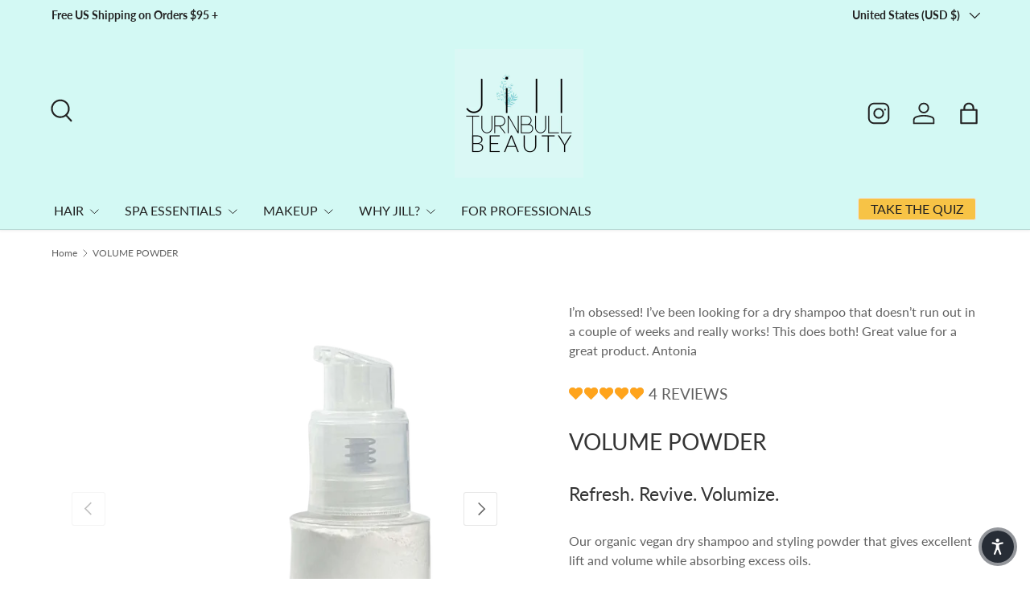

--- FILE ---
content_type: text/html; charset=utf-8
request_url: https://jillturnbull.com/products/volume-powder
body_size: 37502
content:
<!doctype html>
<html class="no-js" lang="en" dir="ltr">
<head><meta charset="utf-8">
<meta name="viewport" content="width=device-width,initial-scale=1"><link rel="canonical" href="https://jillturnbull.com/products/volume-powder"><link rel="icon" href="//jillturnbull.com/cdn/shop/files/FAVICON.png?crop=center&height=48&v=1644728095&width=48" type="image/png">
  <link rel="apple-touch-icon" href="//jillturnbull.com/cdn/shop/files/FAVICON.png?crop=center&height=180&v=1644728095&width=180"><meta property="og:site_name" content="Jill Turnbull Beauty ">
<meta property="og:url" content="https://jillturnbull.com/products/volume-powder">
<meta property="og:title" content="Say goodbye to traditional aerosol packaging and hello to a more sustainable way to get volume in your hair!">
<meta property="og:type" content="product">
<meta property="og:description" content="Say goodbye to traditional aerosol packaging and hello to a more sustainable way to get volume in your hair! Innovative Volume Powder Refillable Spray Bottle. Our organic vegan dry shampoo and styling powder absorbs excess oils, gives excellent lift and volume, and is made without harmful or unnecessary ingredients. Ocean Safe Beauty is made without harmful or unnecessary ingredients to outperform the conventional."><meta property="og:image" content="http://jillturnbull.com/cdn/shop/files/texturepomadetransparent2000x2000copy.webp?crop=center&height=1200&v=1692546875&width=1200">
  <meta property="og:image:secure_url" content="https://jillturnbull.com/cdn/shop/files/texturepomadetransparent2000x2000copy.webp?crop=center&height=1200&v=1692546875&width=1200">
  <meta property="og:image:width" content="2000">
  <meta property="og:image:height" content="2000"><meta property="og:price:amount" content="40.00">
  <meta property="og:price:currency" content="USD"><meta name="twitter:card" content="summary_large_image">
<meta name="twitter:title" content="Say goodbye to traditional aerosol packaging and hello to a more sustainable way to get volume in your hair!">
<meta name="twitter:description" content="Say goodbye to traditional aerosol packaging and hello to a more sustainable way to get volume in your hair! Innovative Volume Powder Refillable Spray Bottle. Our organic vegan dry shampoo and styling powder absorbs excess oils, gives excellent lift and volume, and is made without harmful or unnecessary ingredients. Ocean Safe Beauty is made without harmful or unnecessary ingredients to outperform the conventional.">
<link rel="preload" href="//jillturnbull.com/cdn/shop/t/121/assets/main.css?v=167297049567451841501754790055" as="style"><style data-shopify>
@font-face {
  font-family: Lato;
  font-weight: 400;
  font-style: normal;
  font-display: swap;
  src: url("//jillturnbull.com/cdn/fonts/lato/lato_n4.c3b93d431f0091c8be23185e15c9d1fee1e971c5.woff2") format("woff2"),
       url("//jillturnbull.com/cdn/fonts/lato/lato_n4.d5c00c781efb195594fd2fd4ad04f7882949e327.woff") format("woff");
}
@font-face {
  font-family: Lato;
  font-weight: 500;
  font-style: normal;
  font-display: swap;
  src: url("//jillturnbull.com/cdn/fonts/lato/lato_n5.b2fec044fbe05725e71d90882e5f3b21dae2efbd.woff2") format("woff2"),
       url("//jillturnbull.com/cdn/fonts/lato/lato_n5.f25a9a5c73ff9372e69074488f99e8ac702b5447.woff") format("woff");
}
@font-face {
  font-family: Lato;
  font-weight: 400;
  font-style: italic;
  font-display: swap;
  src: url("//jillturnbull.com/cdn/fonts/lato/lato_i4.09c847adc47c2fefc3368f2e241a3712168bc4b6.woff2") format("woff2"),
       url("//jillturnbull.com/cdn/fonts/lato/lato_i4.3c7d9eb6c1b0a2bf62d892c3ee4582b016d0f30c.woff") format("woff");
}
@font-face {
  font-family: Lato;
  font-weight: 500;
  font-style: italic;
  font-display: swap;
  src: url("//jillturnbull.com/cdn/fonts/lato/lato_i5.9501f9e8a9e09e142687495e156dec167f6a3ea3.woff2") format("woff2"),
       url("//jillturnbull.com/cdn/fonts/lato/lato_i5.eca6cbf1aa9c70cc6dbfed0353a2f57e5065c864.woff") format("woff");
}
@font-face {
  font-family: Lato;
  font-weight: 400;
  font-style: normal;
  font-display: swap;
  src: url("//jillturnbull.com/cdn/fonts/lato/lato_n4.c3b93d431f0091c8be23185e15c9d1fee1e971c5.woff2") format("woff2"),
       url("//jillturnbull.com/cdn/fonts/lato/lato_n4.d5c00c781efb195594fd2fd4ad04f7882949e327.woff") format("woff");
}
@font-face {
  font-family: Lato;
  font-weight: 400;
  font-style: normal;
  font-display: swap;
  src: url("//jillturnbull.com/cdn/fonts/lato/lato_n4.c3b93d431f0091c8be23185e15c9d1fee1e971c5.woff2") format("woff2"),
       url("//jillturnbull.com/cdn/fonts/lato/lato_n4.d5c00c781efb195594fd2fd4ad04f7882949e327.woff") format("woff");
}
:root {
      --bg-color: 255 255 255 / 1.0;
      --bg-color-og: 255 255 255 / 1.0;
      --heading-color: 52 52 52;
      --text-color: 97 97 97;
      --text-color-og: 97 97 97;
      --scrollbar-color: 97 97 97;
      --link-color: 52 52 52;
      --link-color-og: 52 52 52;
      --star-color: 247 195 70;
      --sale-price-color: 210 0 20;--swatch-border-color-default: 223 223 223;
        --swatch-border-color-active: 176 176 176;
        --swatch-card-size: 24px;
        --swatch-variant-picker-size: 24px;--color-scheme-1-bg: 255 255 255 / 1.0;
      --color-scheme-1-grad: ;
      --color-scheme-1-heading: 52 52 52;
      --color-scheme-1-text: 52 52 52;
      --color-scheme-1-btn-bg: 52 52 52;
      --color-scheme-1-btn-text: 255 255 255;
      --color-scheme-1-btn-bg-hover: 90 90 90;--color-scheme-2-bg: 211 249 244 / 1.0;
      --color-scheme-2-grad: ;
      --color-scheme-2-heading: 52 52 52;
      --color-scheme-2-text: 255 255 255;
      --color-scheme-2-btn-bg: 52 52 52;
      --color-scheme-2-btn-text: 255 255 255;
      --color-scheme-2-btn-bg-hover: 90 90 90;--color-scheme-3-bg: 26 102 210 / 1.0;
      --color-scheme-3-grad: ;
      --color-scheme-3-heading: 255 255 255;
      --color-scheme-3-text: 255 255 255;
      --color-scheme-3-btn-bg: 51 51 51;
      --color-scheme-3-btn-text: 255 255 255;
      --color-scheme-3-btn-bg-hover: 90 90 90;

      --drawer-bg-color: 255 255 255 / 1.0;
      --drawer-text-color: 85 85 85;

      --panel-bg-color: 246 247 247 / 1.0;
      --panel-heading-color: 51 51 51;
      --panel-text-color: 85 85 85;

      --in-stock-text-color: 44 126 63;
      --low-stock-text-color: 210 134 26;
      --very-low-stock-text-color: 180 12 28;
      --no-stock-text-color: 119 119 119;
      --no-stock-backordered-text-color: 119 119 119;

      --error-bg-color: 252 237 238;
      --error-text-color: 180 12 28;
      --success-bg-color: 232 246 234;
      --success-text-color: 44 126 63;
      --info-bg-color: 228 237 250;
      --info-text-color: 26 102 210;

      --heading-font-family: Lato, sans-serif;
      --heading-font-style: normal;
      --heading-font-weight: 400;
      --heading-scale-start: 4;
      --heading-letter-spacing: 0.0em;

      --navigation-font-family: Lato, sans-serif;
      --navigation-font-style: normal;
      --navigation-font-weight: 400;
      --navigation-letter-spacing: 0.0em;--heading-text-transform: none;
--subheading-text-transform: none;
      --body-font-family: Lato, sans-serif;
      --body-font-style: normal;
      --body-font-weight: 400;
      --body-font-size: 16;
      --body-font-size-px: 16px;
      --body-letter-spacing: 0.0em;

      --section-gap: 32;
      --heading-gap: calc(8 * var(--space-unit));--heading-gap: calc(6 * var(--space-unit));--grid-column-gap: 20px;
      --product-card-gap: 20px;--btn-bg-color: 211 249 244;
      --btn-bg-hover-color: 204 231 228;
      --btn-text-color: 97 97 97;
      --btn-bg-color-og: 211 249 244;
      --btn-text-color-og: 97 97 97;
      --btn-alt-bg-color: 255 255 255;
      --btn-alt-bg-alpha: 1.0;
      --btn-alt-text-color: 52 52 52;
      --btn-border-width: 1px;
      --btn-padding-y: 12px;
      --btn-text-size: 0.92em;

      
      --btn-border-radius: 3px;
      

      --btn-lg-border-radius: 50%;
      --btn-icon-border-radius: 50%;
      --input-with-btn-inner-radius: var(--btn-border-radius);

      --input-bg-color: 255 255 255 / 1.0;
      --input-text-color: 97 97 97;
      --input-border-width: 1px;
      --input-border-radius: 2px;
      --textarea-border-radius: 2px;
      --input-border-radius: 3px;
      --input-bg-color-diff-3: #f7f7f7;
      --input-bg-color-diff-6: #f0f0f0;

      --modal-border-radius: 0px;
      --modal-overlay-color: 0 0 0;
      --modal-overlay-opacity: 0.4;
      --drawer-border-radius: 0px;
      --overlay-border-radius: 4px;--custom-label-bg-color: 44 126 63;
      --custom-label-text-color: 255 255 255;--sale-label-bg-color: 213 47 90;
      --sale-label-text-color: 255 255 255;--sold-out-label-bg-color: 85 85 85;
      --sold-out-label-text-color: 255 255 255;--new-label-bg-color: 33 43 54;
      --new-label-text-color: 255 255 255;--preorder-label-bg-color: 0 126 18;
      --preorder-label-text-color: 255 255 255;

      --page-width: 1320px;
      --gutter-sm: 20px;
      --gutter-md: 48px;
      --gutter-lg: 64px;

      --payment-terms-bg-color: #ffffff;

      --coll-card-bg-color: #F9F9F9;
      --coll-card-border-color: #E1E1E1;

      --card-bg-color: 255 255 255;
      --card-text-color: 85 85 85;
      --card-border-color: #E1E1E1;

      --reading-width: 48em;
        --cart-savings-color: 255 0 0
      
    }@media (max-width: 769px) {
      :root {
        --reading-width: 36em;
      }
    }
  </style><link rel="stylesheet" href="//jillturnbull.com/cdn/shop/t/121/assets/main.css?v=167297049567451841501754790055">
  <script src="//jillturnbull.com/cdn/shop/t/121/assets/main.js?v=111714404738605116871754790055" defer="defer"></script><link rel="preload" href="//jillturnbull.com/cdn/fonts/lato/lato_n4.c3b93d431f0091c8be23185e15c9d1fee1e971c5.woff2" as="font" type="font/woff2" crossorigin fetchpriority="high"><link rel="preload" href="//jillturnbull.com/cdn/fonts/lato/lato_n4.c3b93d431f0091c8be23185e15c9d1fee1e971c5.woff2" as="font" type="font/woff2" crossorigin fetchpriority="high"><link rel="stylesheet" href="//jillturnbull.com/cdn/shop/t/121/assets/swatches.css?v=86099023108319103961754790101" media="print" onload="this.media='all'">
    <noscript><link rel="stylesheet" href="//jillturnbull.com/cdn/shop/t/121/assets/swatches.css?v=86099023108319103961754790101"></noscript><script>window.performance && window.performance.mark && window.performance.mark('shopify.content_for_header.start');</script><meta name="google-site-verification" content="pFpH-SxH3W9vAZWcI9TbTrCviV5hd-60z_ocghVoiNk">
<meta id="shopify-digital-wallet" name="shopify-digital-wallet" content="/22304807/digital_wallets/dialog">
<meta name="shopify-checkout-api-token" content="1e3838cd510ed0bc5a341ced16523ca6">
<meta id="in-context-paypal-metadata" data-shop-id="22304807" data-venmo-supported="false" data-environment="production" data-locale="en_US" data-paypal-v4="true" data-currency="USD">
<link rel="alternate" type="application/json+oembed" href="https://jillturnbull.com/products/volume-powder.oembed">
<script async="async" src="/checkouts/internal/preloads.js?locale=en-US"></script>
<script id="shopify-features" type="application/json">{"accessToken":"1e3838cd510ed0bc5a341ced16523ca6","betas":["rich-media-storefront-analytics"],"domain":"jillturnbull.com","predictiveSearch":true,"shopId":22304807,"locale":"en"}</script>
<script>var Shopify = Shopify || {};
Shopify.shop = "no-worries-beauty.myshopify.com";
Shopify.locale = "en";
Shopify.currency = {"active":"USD","rate":"1.0"};
Shopify.country = "US";
Shopify.theme = {"name":"Updated copy of Copy of  V2 - 6.3.0 June 15 2...","id":180447379778,"schema_name":"Canopy","schema_version":"7.0.0","theme_store_id":732,"role":"main"};
Shopify.theme.handle = "null";
Shopify.theme.style = {"id":null,"handle":null};
Shopify.cdnHost = "jillturnbull.com/cdn";
Shopify.routes = Shopify.routes || {};
Shopify.routes.root = "/";</script>
<script type="module">!function(o){(o.Shopify=o.Shopify||{}).modules=!0}(window);</script>
<script>!function(o){function n(){var o=[];function n(){o.push(Array.prototype.slice.apply(arguments))}return n.q=o,n}var t=o.Shopify=o.Shopify||{};t.loadFeatures=n(),t.autoloadFeatures=n()}(window);</script>
<script id="shop-js-analytics" type="application/json">{"pageType":"product"}</script>
<script defer="defer" async type="module" src="//jillturnbull.com/cdn/shopifycloud/shop-js/modules/v2/client.init-shop-cart-sync_IZsNAliE.en.esm.js"></script>
<script defer="defer" async type="module" src="//jillturnbull.com/cdn/shopifycloud/shop-js/modules/v2/chunk.common_0OUaOowp.esm.js"></script>
<script type="module">
  await import("//jillturnbull.com/cdn/shopifycloud/shop-js/modules/v2/client.init-shop-cart-sync_IZsNAliE.en.esm.js");
await import("//jillturnbull.com/cdn/shopifycloud/shop-js/modules/v2/chunk.common_0OUaOowp.esm.js");

  window.Shopify.SignInWithShop?.initShopCartSync?.({"fedCMEnabled":true,"windoidEnabled":true});

</script>
<script>(function() {
  var isLoaded = false;
  function asyncLoad() {
    if (isLoaded) return;
    isLoaded = true;
    var urls = ["\/\/cdn.shopify.com\/proxy\/1d9a4d1efe143ca3aff694e8be6ca3cf9472eccb00ca0a3af3e880939be228c0\/shopify-script-tags.s3.eu-west-1.amazonaws.com\/smartseo\/instantpage.js?shop=no-worries-beauty.myshopify.com\u0026sp-cache-control=cHVibGljLCBtYXgtYWdlPTkwMA","\/\/cdn.shopify.com\/proxy\/d873238ea1b1b739236dc8f34cf733e58cb5117dcde52308a0c6ac9a29c60340\/api.goaffpro.com\/loader.js?shop=no-worries-beauty.myshopify.com\u0026sp-cache-control=cHVibGljLCBtYXgtYWdlPTkwMA"];
    for (var i = 0; i < urls.length; i++) {
      var s = document.createElement('script');
      s.type = 'text/javascript';
      s.async = true;
      s.src = urls[i];
      var x = document.getElementsByTagName('script')[0];
      x.parentNode.insertBefore(s, x);
    }
  };
  if(window.attachEvent) {
    window.attachEvent('onload', asyncLoad);
  } else {
    window.addEventListener('load', asyncLoad, false);
  }
})();</script>
<script id="__st">var __st={"a":22304807,"offset":-18000,"reqid":"acd6e365-960d-4fab-850b-fd829890c457-1768464027","pageurl":"jillturnbull.com\/products\/volume-powder","u":"0284c03a3241","p":"product","rtyp":"product","rid":6693241356387};</script>
<script>window.ShopifyPaypalV4VisibilityTracking = true;</script>
<script id="captcha-bootstrap">!function(){'use strict';const t='contact',e='account',n='new_comment',o=[[t,t],['blogs',n],['comments',n],[t,'customer']],c=[[e,'customer_login'],[e,'guest_login'],[e,'recover_customer_password'],[e,'create_customer']],r=t=>t.map((([t,e])=>`form[action*='/${t}']:not([data-nocaptcha='true']) input[name='form_type'][value='${e}']`)).join(','),a=t=>()=>t?[...document.querySelectorAll(t)].map((t=>t.form)):[];function s(){const t=[...o],e=r(t);return a(e)}const i='password',u='form_key',d=['recaptcha-v3-token','g-recaptcha-response','h-captcha-response',i],f=()=>{try{return window.sessionStorage}catch{return}},m='__shopify_v',_=t=>t.elements[u];function p(t,e,n=!1){try{const o=window.sessionStorage,c=JSON.parse(o.getItem(e)),{data:r}=function(t){const{data:e,action:n}=t;return t[m]||n?{data:e,action:n}:{data:t,action:n}}(c);for(const[e,n]of Object.entries(r))t.elements[e]&&(t.elements[e].value=n);n&&o.removeItem(e)}catch(o){console.error('form repopulation failed',{error:o})}}const l='form_type',E='cptcha';function T(t){t.dataset[E]=!0}const w=window,h=w.document,L='Shopify',v='ce_forms',y='captcha';let A=!1;((t,e)=>{const n=(g='f06e6c50-85a8-45c8-87d0-21a2b65856fe',I='https://cdn.shopify.com/shopifycloud/storefront-forms-hcaptcha/ce_storefront_forms_captcha_hcaptcha.v1.5.2.iife.js',D={infoText:'Protected by hCaptcha',privacyText:'Privacy',termsText:'Terms'},(t,e,n)=>{const o=w[L][v],c=o.bindForm;if(c)return c(t,g,e,D).then(n);var r;o.q.push([[t,g,e,D],n]),r=I,A||(h.body.append(Object.assign(h.createElement('script'),{id:'captcha-provider',async:!0,src:r})),A=!0)});var g,I,D;w[L]=w[L]||{},w[L][v]=w[L][v]||{},w[L][v].q=[],w[L][y]=w[L][y]||{},w[L][y].protect=function(t,e){n(t,void 0,e),T(t)},Object.freeze(w[L][y]),function(t,e,n,w,h,L){const[v,y,A,g]=function(t,e,n){const i=e?o:[],u=t?c:[],d=[...i,...u],f=r(d),m=r(i),_=r(d.filter((([t,e])=>n.includes(e))));return[a(f),a(m),a(_),s()]}(w,h,L),I=t=>{const e=t.target;return e instanceof HTMLFormElement?e:e&&e.form},D=t=>v().includes(t);t.addEventListener('submit',(t=>{const e=I(t);if(!e)return;const n=D(e)&&!e.dataset.hcaptchaBound&&!e.dataset.recaptchaBound,o=_(e),c=g().includes(e)&&(!o||!o.value);(n||c)&&t.preventDefault(),c&&!n&&(function(t){try{if(!f())return;!function(t){const e=f();if(!e)return;const n=_(t);if(!n)return;const o=n.value;o&&e.removeItem(o)}(t);const e=Array.from(Array(32),(()=>Math.random().toString(36)[2])).join('');!function(t,e){_(t)||t.append(Object.assign(document.createElement('input'),{type:'hidden',name:u})),t.elements[u].value=e}(t,e),function(t,e){const n=f();if(!n)return;const o=[...t.querySelectorAll(`input[type='${i}']`)].map((({name:t})=>t)),c=[...d,...o],r={};for(const[a,s]of new FormData(t).entries())c.includes(a)||(r[a]=s);n.setItem(e,JSON.stringify({[m]:1,action:t.action,data:r}))}(t,e)}catch(e){console.error('failed to persist form',e)}}(e),e.submit())}));const S=(t,e)=>{t&&!t.dataset[E]&&(n(t,e.some((e=>e===t))),T(t))};for(const o of['focusin','change'])t.addEventListener(o,(t=>{const e=I(t);D(e)&&S(e,y())}));const B=e.get('form_key'),M=e.get(l),P=B&&M;t.addEventListener('DOMContentLoaded',(()=>{const t=y();if(P)for(const e of t)e.elements[l].value===M&&p(e,B);[...new Set([...A(),...v().filter((t=>'true'===t.dataset.shopifyCaptcha))])].forEach((e=>S(e,t)))}))}(h,new URLSearchParams(w.location.search),n,t,e,['guest_login'])})(!0,!0)}();</script>
<script integrity="sha256-4kQ18oKyAcykRKYeNunJcIwy7WH5gtpwJnB7kiuLZ1E=" data-source-attribution="shopify.loadfeatures" defer="defer" src="//jillturnbull.com/cdn/shopifycloud/storefront/assets/storefront/load_feature-a0a9edcb.js" crossorigin="anonymous"></script>
<script data-source-attribution="shopify.dynamic_checkout.dynamic.init">var Shopify=Shopify||{};Shopify.PaymentButton=Shopify.PaymentButton||{isStorefrontPortableWallets:!0,init:function(){window.Shopify.PaymentButton.init=function(){};var t=document.createElement("script");t.src="https://jillturnbull.com/cdn/shopifycloud/portable-wallets/latest/portable-wallets.en.js",t.type="module",document.head.appendChild(t)}};
</script>
<script data-source-attribution="shopify.dynamic_checkout.buyer_consent">
  function portableWalletsHideBuyerConsent(e){var t=document.getElementById("shopify-buyer-consent"),n=document.getElementById("shopify-subscription-policy-button");t&&n&&(t.classList.add("hidden"),t.setAttribute("aria-hidden","true"),n.removeEventListener("click",e))}function portableWalletsShowBuyerConsent(e){var t=document.getElementById("shopify-buyer-consent"),n=document.getElementById("shopify-subscription-policy-button");t&&n&&(t.classList.remove("hidden"),t.removeAttribute("aria-hidden"),n.addEventListener("click",e))}window.Shopify?.PaymentButton&&(window.Shopify.PaymentButton.hideBuyerConsent=portableWalletsHideBuyerConsent,window.Shopify.PaymentButton.showBuyerConsent=portableWalletsShowBuyerConsent);
</script>
<script>
  function portableWalletsCleanup(e){e&&e.src&&console.error("Failed to load portable wallets script "+e.src);var t=document.querySelectorAll("shopify-accelerated-checkout .shopify-payment-button__skeleton, shopify-accelerated-checkout-cart .wallet-cart-button__skeleton"),e=document.getElementById("shopify-buyer-consent");for(let e=0;e<t.length;e++)t[e].remove();e&&e.remove()}function portableWalletsNotLoadedAsModule(e){e instanceof ErrorEvent&&"string"==typeof e.message&&e.message.includes("import.meta")&&"string"==typeof e.filename&&e.filename.includes("portable-wallets")&&(window.removeEventListener("error",portableWalletsNotLoadedAsModule),window.Shopify.PaymentButton.failedToLoad=e,"loading"===document.readyState?document.addEventListener("DOMContentLoaded",window.Shopify.PaymentButton.init):window.Shopify.PaymentButton.init())}window.addEventListener("error",portableWalletsNotLoadedAsModule);
</script>

<script type="module" src="https://jillturnbull.com/cdn/shopifycloud/portable-wallets/latest/portable-wallets.en.js" onError="portableWalletsCleanup(this)" crossorigin="anonymous"></script>
<script nomodule>
  document.addEventListener("DOMContentLoaded", portableWalletsCleanup);
</script>

<script id='scb4127' type='text/javascript' async='' src='https://jillturnbull.com/cdn/shopifycloud/privacy-banner/storefront-banner.js'></script><link id="shopify-accelerated-checkout-styles" rel="stylesheet" media="screen" href="https://jillturnbull.com/cdn/shopifycloud/portable-wallets/latest/accelerated-checkout-backwards-compat.css" crossorigin="anonymous">
<style id="shopify-accelerated-checkout-cart">
        #shopify-buyer-consent {
  margin-top: 1em;
  display: inline-block;
  width: 100%;
}

#shopify-buyer-consent.hidden {
  display: none;
}

#shopify-subscription-policy-button {
  background: none;
  border: none;
  padding: 0;
  text-decoration: underline;
  font-size: inherit;
  cursor: pointer;
}

#shopify-subscription-policy-button::before {
  box-shadow: none;
}

      </style>
<script id="sections-script" data-sections="header,footer" defer="defer" src="//jillturnbull.com/cdn/shop/t/121/compiled_assets/scripts.js?17848"></script>
<script>window.performance && window.performance.mark && window.performance.mark('shopify.content_for_header.end');</script>


  <script>document.documentElement.className = document.documentElement.className.replace('no-js', 'js');</script><!-- CC Custom Head Start --><!-- CC Custom Head End --><!-- BEGIN app block: shopify://apps/klaviyo-email-marketing-sms/blocks/klaviyo-onsite-embed/2632fe16-c075-4321-a88b-50b567f42507 -->












  <script async src="https://static.klaviyo.com/onsite/js/SBY8x3/klaviyo.js?company_id=SBY8x3"></script>
  <script>!function(){if(!window.klaviyo){window._klOnsite=window._klOnsite||[];try{window.klaviyo=new Proxy({},{get:function(n,i){return"push"===i?function(){var n;(n=window._klOnsite).push.apply(n,arguments)}:function(){for(var n=arguments.length,o=new Array(n),w=0;w<n;w++)o[w]=arguments[w];var t="function"==typeof o[o.length-1]?o.pop():void 0,e=new Promise((function(n){window._klOnsite.push([i].concat(o,[function(i){t&&t(i),n(i)}]))}));return e}}})}catch(n){window.klaviyo=window.klaviyo||[],window.klaviyo.push=function(){var n;(n=window._klOnsite).push.apply(n,arguments)}}}}();</script>

  
    <script id="viewed_product">
      if (item == null) {
        var _learnq = _learnq || [];

        var MetafieldReviews = null
        var MetafieldYotpoRating = null
        var MetafieldYotpoCount = null
        var MetafieldLooxRating = null
        var MetafieldLooxCount = null
        var okendoProduct = null
        var okendoProductReviewCount = null
        var okendoProductReviewAverageValue = null
        try {
          // The following fields are used for Customer Hub recently viewed in order to add reviews.
          // This information is not part of __kla_viewed. Instead, it is part of __kla_viewed_reviewed_items
          MetafieldReviews = {"rating":{"scale_min":"1.0","scale_max":"5.0","value":"5.0"},"rating_count":4};
          MetafieldYotpoRating = null
          MetafieldYotpoCount = null
          MetafieldLooxRating = null
          MetafieldLooxCount = null

          okendoProduct = null
          // If the okendo metafield is not legacy, it will error, which then requires the new json formatted data
          if (okendoProduct && 'error' in okendoProduct) {
            okendoProduct = null
          }
          okendoProductReviewCount = okendoProduct ? okendoProduct.reviewCount : null
          okendoProductReviewAverageValue = okendoProduct ? okendoProduct.reviewAverageValue : null
        } catch (error) {
          console.error('Error in Klaviyo onsite reviews tracking:', error);
        }

        var item = {
          Name: "VOLUME POWDER",
          ProductID: 6693241356387,
          Categories: ["ALL","EXTENSIONS","HAIRCARE","STYLING"],
          ImageURL: "https://jillturnbull.com/cdn/shop/files/texturepomadetransparent2000x2000copy_grande.webp?v=1692546875",
          URL: "https://jillturnbull.com/products/volume-powder",
          Brand: "No Worries Cosmetics",
          Price: "$40.00",
          Value: "40.00",
          CompareAtPrice: "$0.00"
        };
        _learnq.push(['track', 'Viewed Product', item]);
        _learnq.push(['trackViewedItem', {
          Title: item.Name,
          ItemId: item.ProductID,
          Categories: item.Categories,
          ImageUrl: item.ImageURL,
          Url: item.URL,
          Metadata: {
            Brand: item.Brand,
            Price: item.Price,
            Value: item.Value,
            CompareAtPrice: item.CompareAtPrice
          },
          metafields:{
            reviews: MetafieldReviews,
            yotpo:{
              rating: MetafieldYotpoRating,
              count: MetafieldYotpoCount,
            },
            loox:{
              rating: MetafieldLooxRating,
              count: MetafieldLooxCount,
            },
            okendo: {
              rating: okendoProductReviewAverageValue,
              count: okendoProductReviewCount,
            }
          }
        }]);
      }
    </script>
  




  <script>
    window.klaviyoReviewsProductDesignMode = false
  </script>







<!-- END app block --><!-- BEGIN app block: shopify://apps/smart-seo/blocks/smartseo/7b0a6064-ca2e-4392-9a1d-8c43c942357b --><meta name="smart-seo-integrated" content="true" /><!-- metatagsSavedToSEOFields: false --><!-- BEGIN app snippet: smartseo.custom.schemas.jsonld --><!-- END app snippet --><!-- BEGIN app snippet: smartseo.product.metatags --><!-- product_seo_template_metafield:  --><title>Organic Scalp Treatment Healthy hair starts at the scalp</title>
<meta name="description" content="Organic Scalp Treatment starts at the scalp for your healthiest hair organic vegan haircare wellness making a difference to your hair and scalp health" />
<meta name="smartseo-timestamp" content="16408267758044140" /><!-- END app snippet --><!-- BEGIN app snippet: smartseo.product.jsonld -->


<!--JSON-LD data generated by Smart SEO-->
<script type="application/ld+json">
    {
        "@context": "https://schema.org/",
        "@type":"ProductGroup","productGroupID": "6693241356387",
        "productId": "619660003070",
        "gtin12": "619660003070",
        "url": "https://jillturnbull.com/products/volume-powder",
        "name": "VOLUME POWDER",
        "image": "https://jillturnbull.com/cdn/shop/files/texturepomadetransparent2000x2000copy.webp?v=1692546875",
        "description": "VOLUME POWDER A natural dry shampoo and styling powder that gives ample lift and volume while absorbing excess oils. Arrowroot, kaolin clay, and zea mays flour help absorb excess oils from the scalp and hair, plus add volume. At the same time, aloe helps condition and soothe the scalp and hair.Oc...",
        "brand": {
            "@type": "Brand",
            "name": "No Worries Cosmetics"
        },
        "mpn": "619660003070",
        "weight": "0.25lb","variesBy": ["Size"],
        "hasVariant": [
                {
                    "@type": "Product",
                        "name": "VOLUME POWDER - 4oz Refillable Spray Bottle",      
                        "description": "VOLUME POWDER A natural dry shampoo and styling powder that gives ample lift and volume while absorbing excess oils. Arrowroot, kaolin clay, and zea mays flour help absorb excess oils from the scalp and hair, plus add volume. At the same time, aloe helps condition and soothe the scalp and hair.Oc...",
                        "image": "https://jillturnbull.com/cdn/shop/files/texturepomadetransparent2000x2000copy.webp?v=1692546875",
                        "sku": "619660003070",
                      

                      
                        "Size": "4oz Refillable Spray Bottle",
                      
                    
                    "offers": {
                        "@type": "Offer",
                            "gtin12": "619660003070",
                            "priceCurrency": "USD",
                            "price": "40.00",
                            "priceValidUntil": "2026-04-15",
                            "availability": "https://schema.org/InStock",
                            "itemCondition": "https://schema.org/NewCondition",
                            "url": "https://jillturnbull.com/products/volume-powder?variant=44501999911234",
                            "seller": {
    "@context": "https://schema.org",
    "@type": "Organization",
    "name": "Jill Turnbull Beauty ",
    "description": "Born in the backstage of Vogue Italia and nurtured in the wild beauty of Australia, Jill Turnbull&#39;s visionary botanical beauty brand is a remarkable testament to her deep-rooted commitment to sustainability and natural wellness.",
    "logo": "https://cdn.shopify.com/s/files/1/2230/4807/files/JILL_TURNBULL_lge_180x_85f98bcc-0c65-4b0c-85f8-3462bf361252.png?v=1647513775",
    "image": "https://cdn.shopify.com/s/files/1/2230/4807/files/JILL_TURNBULL_lge_180x_85f98bcc-0c65-4b0c-85f8-3462bf361252.png?v=1647513775"}
                    }
                },
                {
                    "@type": "Product",
                        "name": "VOLUME POWDER - Travel Shaker &amp; Refill",      
                        "description": "VOLUME POWDER A natural dry shampoo and styling powder that gives ample lift and volume while absorbing excess oils. Arrowroot, kaolin clay, and zea mays flour help absorb excess oils from the scalp and hair, plus add volume. At the same time, aloe helps condition and soothe the scalp and hair.Oc...",
                        "image": "https://jillturnbull.com/cdn/shop/files/VolumePowdertransparent2000x2000.webp?v=1692546881",
                        "sku": "619660003001",
                      

                      
                        "Size": "Travel Shaker \u0026 Refill",
                      
                    
                    "offers": {
                        "@type": "Offer",
                            "gtin12": "619660003001",
                            "priceCurrency": "USD",
                            "price": "40.00",
                            "priceValidUntil": "2026-04-15",
                            "availability": "https://schema.org/InStock",
                            "itemCondition": "https://schema.org/NewCondition",
                            "url": "https://jillturnbull.com/products/volume-powder?variant=39721472491619",
                            "seller": {
    "@context": "https://schema.org",
    "@type": "Organization",
    "name": "Jill Turnbull Beauty ",
    "description": "Born in the backstage of Vogue Italia and nurtured in the wild beauty of Australia, Jill Turnbull&#39;s visionary botanical beauty brand is a remarkable testament to her deep-rooted commitment to sustainability and natural wellness.",
    "logo": "https://cdn.shopify.com/s/files/1/2230/4807/files/JILL_TURNBULL_lge_180x_85f98bcc-0c65-4b0c-85f8-3462bf361252.png?v=1647513775",
    "image": "https://cdn.shopify.com/s/files/1/2230/4807/files/JILL_TURNBULL_lge_180x_85f98bcc-0c65-4b0c-85f8-3462bf361252.png?v=1647513775"}
                    }
                }
        ]}
</script><!-- END app snippet --><!-- BEGIN app snippet: smartseo.breadcrumbs.jsonld --><!--JSON-LD data generated by Smart SEO-->
<script type="application/ld+json">
    {
        "@context": "https://schema.org",
        "@type": "BreadcrumbList",
        "itemListElement": [
            {
                "@type": "ListItem",
                "position": 1,
                "item": {
                    "@type": "Website",
                    "@id": "https://jillturnbull.com",
                    "name": "Home"
                }
            },
            {
                "@type": "ListItem",
                "position": 2,
                "item": {
                    "@type": "WebPage",
                    "@id": "https://jillturnbull.com/products/volume-powder",
                    "name": "VOLUME POWDER"
                }
            }
        ]
    }
</script><!-- END app snippet --><!-- END app block --><!-- BEGIN app block: shopify://apps/vitals/blocks/app-embed/aeb48102-2a5a-4f39-bdbd-d8d49f4e20b8 --><link rel="preconnect" href="https://appsolve.io/" /><link rel="preconnect" href="https://cdn-sf.vitals.app/" /><script data-ver="58" id="vtlsAebData" class="notranslate">window.vtlsLiquidData = window.vtlsLiquidData || {};window.vtlsLiquidData.buildId = 55785;

window.vtlsLiquidData.apiHosts = {
	...window.vtlsLiquidData.apiHosts,
	"1": "https://appsolve.io"
};
	window.vtlsLiquidData.moduleSettings = {"4":{"487":"1","488":"000000","673":false,"975":true,"976":true,"980":"{}"},"5":[],"7":[],"9":[],"10":{"66":"circle","67":"ffffff","68":"pop","69":"left","70":2,"71":"292929"},"11":{"19":"Learn More","20":"I understand","21":"floating","22":"https:\/\/jillturnbull.com\/pages\/terms-of-use","23":"We use cookies to improve your experience and track website usage.","379":true,"511":"000000","512":"ffffff","513":"dddddd","514":"222222","536":"aeaeae","859":"visible","860":"hidden","864":"We use cookies to improve your experience and track website usage.","865":"Accept","866":"aeaeae","867":"f2f2f2","868":"Decline","871":"outline","875":"dddddd"},"13":{"34":"💙 ORGANIC, VEGAN OCEAN SAFE BEAUTY FAVOURITE'S"},"21":{"142":true,"143":"left","144":0,"145":0,"190":false,"216":"ffa41c","217":false,"218":0,"219":0,"220":"left","248":true,"278":"ffffff","279":true,"280":"ffffff","281":"eaeaea","287":"reviews","288":"See more reviews","289":"Write a review for 20% off your next order","290":"Share your experience","291":"Rating","292":"Name","293":"Review","294":"We'd love to see a picture","295":"Submit Review","296":"Cancel","297":"Write a review for 20% off your next order","333":5,"334":100,"335":5,"336":50,"410":true,"447":"Thank you for adding your review!","481":"{{ stars }} {{ totalReviews }} REVIEWS","482":"{{ stars }} {{ totalReviews }} ({{ totalReviews }})","483":19,"484":18,"494":1,"504":"Only image file types are supported for upload","507":true,"508":"E-mail","510":"00a332","563":"The review could not be added. If the problem persists, please contact us.","598":"","688":"Customers from all over the world love our products!","689":"Happy Customers","691":false,"745":false,"746":"list","747":false,"748":"ffce07","752":"Verified buyer","787":"columns","788":true,"793":"000000","794":"ffffff","846":"5e5e5e","877":"222222","878":"737373","879":"f7f7f7","880":"5e5e5e","948":0,"949":2,"951":"{}","994":"Our Customers Love Us","996":1,"1002":4,"1003":false,"1005":false,"1034":false,"1038":5,"1039":5,"1040":5,"1041":5,"1042":100,"1043":50,"1044":"columns","1045":true,"1046":"5e5e5e","1047":"5e5e5e","1048":"222222","1061":false,"1062":0,"1063":0,"1064":"Collected by","1065":"From {{reviews_count}} reviews","1067":true,"1068":false,"1069":true,"1070":true,"1072":"{}","1073":"left","1074":"left","1078":true,"1089":"{}","1090":0},"24":{"93":10,"94":"f3fcfb","359":"545454","389":"An item in your cart is in high demand.","390":"Complete the order to make sure it’s yours!","502":true,"977":"{}","1084":false,"1199":false,"1200":0},"31":[],"48":{"469":true,"491":true,"588":true,"595":true,"603":"","605":"","606":".bundle-aggregated_reviews {\n    margin-top: 20px;\n}\n\n\n\/*.vtl-mc-main-widget__close-button{\n    color: black !important;\n}\n*\/\n\n.vtl-pr-ri__user-image-wrapper{\n    display: none !important;\n}\n\n#s-296d3fc0-3b7f-4837-a7ab-edad2c37f615 \u003e div.vtl-pr-review-stars-snippet{\n    display: none !important;\n}\n\n@media only screen and (min-width: 700px) {\n    .product-single__description {\n        max-width:2000px!important;\n        width:500px!important;\n    }\n}\n\n.vtl-pr-review-card__main-photo-holder {\n    margin: unset !important;\n}\n\n.vtl-pr-main-widget__cards {\n    column-gap: 1.5rem;\n    column-count: 1 !important;\n}\n\n.vtl-pr-review-card__review-date {\n    display: none !important;\n}\n\n@media only screen and (max-width: 600px) {\n    .template-index \u003e.page-container \u003e.main-content \u003e.shogun-root \u003e.shg-box-vertical-align-wrapper \u003e.shg-box \u003e.shg-box-content \u003e.shg-c \u003e.shg-row \u003e.shg-c-lg-3 \u003e.shg-product \u003e.shg-c \u003e.vtl-pr-review-stars-snippet {\n        display: none !important;\n    }\n}\n\n\/*1764063561\/104063*\/\n\n@media only screen and (min-width: 769px) {\n    .vtl-pr-review-card__main-photo {\n        max-width: 100px !important;\n        max-height: 100px !important;\n        object-fit: contain;\n        border-radius: 5px !important;\n    }\n    .vtl-pr-review-card__content {\n        display: inline-flex !important;\n    }\n}\n\n@media(max-width:768px)\n    {\n        .vtl-pr-main-widget {\n    max-width:1100px !important;\n    position: center !important;\n    display: flex !important;\n    justify-content: center !important;\n    align-items: center !important;\n    }\n}\n\n.vtl-pr-ri__sr-message{\n    font-size: 14px !important;\n    text-align: justify !important;\n} \n\n.vtl-pr-ri__store-response{\n    background: #ffffff !important;\n}\n\n.vtl-pr-ri__user-image-wrapper, .vtl-pr-review-card__reply-icon {\n    display: none !important;\n}\n\n\/*.Vtls-template-25106843861314__vitals_3440f77d_gy3umz .VtlsVideoCarouselBlock__Media img, .Vtls-template-25106843861314__vitals_3440f77d_gy3umz .VtlsVideoCarouselBlock__Media video, .Vtls-template-25106843861314__vitals_3440f77d_gy3umz .VtlsVideoCarouselBlock__Media iframe {*\/\n\/*    width: -webkit-fill-available!important;*\/\n\/*    height: auto!important;*\/\n\/*    object-fit: contain!important;*\/\n\/*}*\/","781":true,"783":1,"876":0,"1076":true,"1105":0,"1198":false},"51":{"599":true,"604":true,"873":""}};

window.vtlsLiquidData.shopThemeName = "Canopy";window.vtlsLiquidData.settingTranslation = {"11":{"19":{"en":"Learn More"},"20":{"en":"I understand"},"23":{"en":"We use cookies to improve your experience and track website usage."},"864":{"en":"We use cookies to improve your experience and track website usage."},"865":{"en":"Accept"},"868":{"en":"Decline"}},"13":{"34":{"en":"💙 ORGANIC, VEGAN OCEAN SAFE BEAUTY FAVOURITE'S"}},"21":{"287":{"en":"reviews"},"288":{"en":"See more reviews"},"289":{"en":"Write a review for 20% off your next order"},"290":{"en":"Share your experience"},"291":{"en":"Rating"},"292":{"en":"Name"},"293":{"en":"Review"},"294":{"en":"We'd love to see a picture"},"295":{"en":"Submit Review"},"296":{"en":"Cancel"},"297":{"en":"Write a review for 20% off your next order"},"447":{"en":"Thank you for adding your review!"},"481":{"en":"{{ stars }} {{ totalReviews }} REVIEWS"},"482":{"en":"{{ stars }} {{ totalReviews }} ({{ totalReviews }})"},"504":{"en":"Only image file types are supported for upload"},"508":{"en":"E-mail"},"563":{"en":"The review could not be added. If the problem persists, please contact us."},"598":{"en":""},"688":{"en":"Customers from all over the world love our products!"},"689":{"en":"Happy Customers"},"752":{"en":"Verified buyer"},"994":{"en":"Our Customers Love Us"},"1064":{"en":"Collected by"},"1065":{"en":"From {{reviews_count}} reviews"}},"24":{"389":{"en":"An item in your cart is in high demand."},"390":{"en":"Complete the order to make sure it’s yours!"}},"53":{"640":{"en":"You save:"},"642":{"en":"Out of stock"},"643":{"en":"This item:"},"644":{"en":"Total Price:"},"646":{"en":"Add to cart"},"647":{"en":"for"},"648":{"en":"with"},"649":{"en":"off"},"650":{"en":"each"},"651":{"en":"Buy"},"652":{"en":"Subtotal"},"653":{"en":"Discount"},"654":{"en":"Old price"},"702":{"en":"Quantity"},"731":{"en":"and"},"741":{"en":"Free of charge"},"742":{"en":"Free"},"743":{"en":"Claim gift"},"750":{"en":"Gift"},"762":{"en":"Discount"},"773":{"en":"Your product has been added to the cart."},"786":{"en":"save"},"851":{"en":"Per item:"},"1007":{"en":"Pick another"},"1028":{"en":"Other customers loved this offer"},"1029":{"en":"Add to order\t"},"1030":{"en":"Added to order"},"1031":{"en":"Check out"},"1035":{"en":"See more"},"1036":{"en":"See less"},"1083":{"en":"Check out"},"1164":{"en":"Free shipping"},"1167":{"en":"Unavailable"}}};window.vtlsLiquidData.shopSettings={};window.vtlsLiquidData.shopSettings.cartType="drawer-dynamic";window.vtlsLiquidData.spat="d654bfd74c48e06b2142d50088e22695";window.vtlsLiquidData.shopInfo={id:22304807,domain:"jillturnbull.com",shopifyDomain:"no-worries-beauty.myshopify.com",primaryLocaleIsoCode: "en",defaultCurrency:"USD",enabledCurrencies:["AED","AFN","ALL","AMD","ANG","AUD","AWG","AZN","BAM","BBD","BDT","BIF","BND","BOB","BSD","BWP","BZD","CAD","CDF","CHF","CNY","CRC","CVE","CZK","DJF","DKK","DOP","DZD","EGP","ETB","EUR","FJD","FKP","GBP","GMD","GNF","GTQ","GYD","HKD","HNL","HUF","IDR","ILS","INR","ISK","JMD","JPY","KES","KGS","KHR","KMF","KRW","KYD","KZT","LAK","LBP","LKR","MAD","MDL","MKD","MMK","MNT","MOP","MUR","MVR","MWK","MYR","NGN","NIO","NPR","NZD","PEN","PGK","PHP","PKR","PLN","PYG","QAR","RON","RSD","RWF","SAR","SBD","SEK","SGD","SHP","SLL","STD","THB","TJS","TOP","TTD","TWD","TZS","UAH","UGX","USD","UYU","UZS","VND","VUV","WST","XAF","XCD","XOF","XPF","YER"],moneyFormat:"${{amount}}",moneyWithCurrencyFormat:"${{amount}} USD",appId:"1",appName:"Vitals",};window.vtlsLiquidData.acceptedScopes = {"1":[26,25,27,28,29,30,31,32,33,34,35,36,37,38,22,2,8,14,20,24,16,18,10,13,21,4,11,1,7,3,19,23,15,17,9,12,47,48,49,51,46,50,52,53]};window.vtlsLiquidData.product = {"id": 6693241356387,"available": true,"title": "VOLUME POWDER","handle": "volume-powder","vendor": "No Worries Cosmetics","type": "Hair Care","tags": ["botanical beauty essential","botanical haircare","DRY SHAMPOO","haircare"],"description": "1","featured_image":{"src": "//jillturnbull.com/cdn/shop/files/texturepomadetransparent2000x2000copy.webp?v=1692546875","aspect_ratio": "1.0"},"collectionIds": [480723108162,462363296066,165338546275,451813409090],"variants": [{"id": 44501999911234,"title": "4oz Refillable Spray Bottle","option1": "4oz Refillable Spray Bottle","option2": null,"option3": null,"price": 4000,"compare_at_price": null,"available": true,"image":{"src": "//jillturnbull.com/cdn/shop/files/texturepomadetransparent2000x2000copy.webp?v=1692546875","alt": "VOLUME POWDER is an organic vegan dry shampoo and styling powder that gives excellent lift and volume while absorbing excess oils.   VOLUME POWDER comes two sizes: 4oz Refillable Spray and 2oz Travel Shaker with Refill - pick below.","aspect_ratio": 1.0},"featured_media_id":34419964117314,"is_preorderable":0},{"id": 39721472491619,"title": "Travel Shaker \u0026 Refill","option1": "Travel Shaker \u0026 Refill","option2": null,"option3": null,"price": 4000,"compare_at_price": null,"available": true,"image":{"src": "//jillturnbull.com/cdn/shop/files/VolumePowdertransparent2000x2000.webp?v=1692546881","alt": "VOLUME POWDER is an organic vegan dry shampoo and styling powder that gives excellent lift and volume while absorbing excess oils.   VOLUME POWDER comes two sizes: 4oz Refillable Spray and 2oz Travel Shaker with Refill - pick below.","aspect_ratio": 1.0},"featured_media_id":34420012646722,"is_preorderable":0}],"options": [{"name": "Size"}],"metafields": {"reviews": {"rating_count": 4,"rating": 5.0}}};window.vtlsLiquidData.cacheKeys = [1766872551,1754850096,0,1754850096,1766872551,0,0,1766872551 ];</script><script id="vtlsAebDynamicFunctions" class="notranslate">window.vtlsLiquidData = window.vtlsLiquidData || {};window.vtlsLiquidData.dynamicFunctions = ({$,vitalsGet,vitalsSet,VITALS_GET_$_DESCRIPTION,VITALS_GET_$_END_SECTION,VITALS_GET_$_ATC_FORM,VITALS_GET_$_ATC_BUTTON,submit_button,form_add_to_cart,cartItemVariantId,VITALS_EVENT_CART_UPDATED,VITALS_EVENT_DISCOUNTS_LOADED,VITALS_EVENT_RENDER_CAROUSEL_STARS,VITALS_EVENT_RENDER_COLLECTION_STARS,VITALS_EVENT_SMART_BAR_RENDERED,VITALS_EVENT_SMART_BAR_CLOSED,VITALS_EVENT_TABS_RENDERED,VITALS_EVENT_VARIANT_CHANGED,VITALS_EVENT_ATC_BUTTON_FOUND,VITALS_IS_MOBILE,VITALS_PAGE_TYPE,VITALS_APPEND_CSS,VITALS_HOOK__CAN_EXECUTE_CHECKOUT,VITALS_HOOK__GET_CUSTOM_CHECKOUT_URL_PARAMETERS,VITALS_HOOK__GET_CUSTOM_VARIANT_SELECTOR,VITALS_HOOK__GET_IMAGES_DEFAULT_SIZE,VITALS_HOOK__ON_CLICK_CHECKOUT_BUTTON,VITALS_HOOK__DONT_ACCELERATE_CHECKOUT,VITALS_HOOK__ON_ATC_STAY_ON_THE_SAME_PAGE,VITALS_HOOK__CAN_EXECUTE_ATC,VITALS_FLAG__IGNORE_VARIANT_ID_FROM_URL,VITALS_FLAG__UPDATE_ATC_BUTTON_REFERENCE,VITALS_FLAG__UPDATE_CART_ON_CHECKOUT,VITALS_FLAG__USE_CAPTURE_FOR_ATC_BUTTON,VITALS_FLAG__USE_FIRST_ATC_SPAN_FOR_PRE_ORDER,VITALS_FLAG__USE_HTML_FOR_STICKY_ATC_BUTTON,VITALS_FLAG__STOP_EXECUTION,VITALS_FLAG__USE_CUSTOM_COLLECTION_FILTER_DROPDOWN,VITALS_FLAG__PRE_ORDER_START_WITH_OBSERVER,VITALS_FLAG__PRE_ORDER_OBSERVER_DELAY,VITALS_FLAG__ON_CHECKOUT_CLICK_USE_CAPTURE_EVENT,handle,}) => {return {"147": {"location":"form","locator":"after"},"163": {"location":"product_end","locator":"before"},"607": (html) => {
							setTimeout(function(){
    $(".vtl-mc-main-widget__icon-image--main").attr("src","https://cdn.shopify.com/s/files/1/2230/4807/files/CHAT_BEAUTY_transparent.png?v=1671244239");
},100);



						},"608": (html) => {
							if (vitalsGet('VITALS_PAGE_TYPE') === 'product') {
    $('#shopify-section-product-recommendations').before('<div id="bundle-product_reviews"></div>');
}


						},};};</script><script id="vtlsAebDocumentInjectors" class="notranslate">window.vtlsLiquidData = window.vtlsLiquidData || {};window.vtlsLiquidData.documentInjectors = ({$,vitalsGet,vitalsSet,VITALS_IS_MOBILE,VITALS_APPEND_CSS}) => {const documentInjectors = {};documentInjectors["1"]={};documentInjectors["1"]["d"]=[];documentInjectors["1"]["d"]["0"]={};documentInjectors["1"]["d"]["0"]["a"]=null;documentInjectors["1"]["d"]["0"]["s"]=".product-single__description.rte";documentInjectors["1"]["d"]["1"]={};documentInjectors["1"]["d"]["1"]["a"]=null;documentInjectors["1"]["d"]["1"]["s"]=".product-details";documentInjectors["1"]["d"]["2"]={};documentInjectors["1"]["d"]["2"]["a"]=null;documentInjectors["1"]["d"]["2"]["s"]=".product__description.rte";documentInjectors["1"]["d"]["3"]={};documentInjectors["1"]["d"]["3"]["a"]=null;documentInjectors["1"]["d"]["3"]["s"]=".rte";documentInjectors["3"]={};documentInjectors["3"]["d"]=[];documentInjectors["3"]["d"]["0"]={};documentInjectors["3"]["d"]["0"]["a"]=null;documentInjectors["3"]["d"]["0"]["s"]=".cart-subtotal";documentInjectors["3"]["d"]["0"]["js"]=function(left_subtotal, right_subtotal, cart_html) { var vitalsDiscountsDiv = ".vitals-discounts";
if ($(vitalsDiscountsDiv).length === 0) {
$('.cart-subtotal').html(cart_html);
}

};documentInjectors["12"]={};documentInjectors["12"]["d"]=[];documentInjectors["12"]["d"]["0"]={};documentInjectors["12"]["d"]["0"]["a"]=null;documentInjectors["12"]["d"]["0"]["s"]=".product-form .payment-and-quantity";documentInjectors["12"]["d"]["1"]={};documentInjectors["12"]["d"]["1"]["a"]=[];documentInjectors["12"]["d"]["1"]["s"]="form[action*=\"\/cart\/add\"]:visible:not([id*=\"product-form-installment\"]):not([id*=\"product-installment-form\"]):not(.vtls-exclude-atc-injector *)";documentInjectors["11"]={};documentInjectors["11"]["d"]=[];documentInjectors["11"]["d"]["0"]={};documentInjectors["11"]["d"]["0"]["a"]={"ctx":"outside"};documentInjectors["11"]["d"]["0"]["s"]=".product-form .payment-and-quantity--buttons-active .payment-and-quantity__add .product-add";documentInjectors["11"]["d"]["1"]={};documentInjectors["11"]["d"]["1"]["a"]={"ctx":"inside","last":false};documentInjectors["11"]["d"]["1"]["s"]="[type=\"submit\"]:not(.swym-button)";documentInjectors["11"]["d"]["2"]={};documentInjectors["11"]["d"]["2"]["a"]={"ctx":"inside","last":false};documentInjectors["11"]["d"]["2"]["s"]="[name=\"add\"]:not(.swym-button)";documentInjectors["4"]={};documentInjectors["4"]["d"]=[];documentInjectors["4"]["d"]["0"]={};documentInjectors["4"]["d"]["0"]["a"]=[];documentInjectors["4"]["d"]["0"]["s"]="div.product-info__block.rte:last";documentInjectors["4"]["d"]["1"]={};documentInjectors["4"]["d"]["1"]["a"]=null;documentInjectors["4"]["d"]["1"]["s"]="h2";documentInjectors["2"]={};documentInjectors["2"]["d"]=[];documentInjectors["2"]["d"]["0"]={};documentInjectors["2"]["d"]["0"]["a"]={"l":"before"};documentInjectors["2"]["d"]["0"]["s"]=".shopify-section.cc-logo-list";documentInjectors["2"]["d"]["1"]={};documentInjectors["2"]["d"]["1"]["a"]={"l":"after"};documentInjectors["2"]["d"]["1"]["s"]=".product-info";return documentInjectors;};</script><script id="vtlsAebBundle" src="https://cdn-sf.vitals.app/assets/js/bundle-aefafafd45b84ca49f717f92c371210e.js" async></script>

<!-- END app block --><link href="https://monorail-edge.shopifysvc.com" rel="dns-prefetch">
<script>(function(){if ("sendBeacon" in navigator && "performance" in window) {try {var session_token_from_headers = performance.getEntriesByType('navigation')[0].serverTiming.find(x => x.name == '_s').description;} catch {var session_token_from_headers = undefined;}var session_cookie_matches = document.cookie.match(/_shopify_s=([^;]*)/);var session_token_from_cookie = session_cookie_matches && session_cookie_matches.length === 2 ? session_cookie_matches[1] : "";var session_token = session_token_from_headers || session_token_from_cookie || "";function handle_abandonment_event(e) {var entries = performance.getEntries().filter(function(entry) {return /monorail-edge.shopifysvc.com/.test(entry.name);});if (!window.abandonment_tracked && entries.length === 0) {window.abandonment_tracked = true;var currentMs = Date.now();var navigation_start = performance.timing.navigationStart;var payload = {shop_id: 22304807,url: window.location.href,navigation_start,duration: currentMs - navigation_start,session_token,page_type: "product"};window.navigator.sendBeacon("https://monorail-edge.shopifysvc.com/v1/produce", JSON.stringify({schema_id: "online_store_buyer_site_abandonment/1.1",payload: payload,metadata: {event_created_at_ms: currentMs,event_sent_at_ms: currentMs}}));}}window.addEventListener('pagehide', handle_abandonment_event);}}());</script>
<script id="web-pixels-manager-setup">(function e(e,d,r,n,o){if(void 0===o&&(o={}),!Boolean(null===(a=null===(i=window.Shopify)||void 0===i?void 0:i.analytics)||void 0===a?void 0:a.replayQueue)){var i,a;window.Shopify=window.Shopify||{};var t=window.Shopify;t.analytics=t.analytics||{};var s=t.analytics;s.replayQueue=[],s.publish=function(e,d,r){return s.replayQueue.push([e,d,r]),!0};try{self.performance.mark("wpm:start")}catch(e){}var l=function(){var e={modern:/Edge?\/(1{2}[4-9]|1[2-9]\d|[2-9]\d{2}|\d{4,})\.\d+(\.\d+|)|Firefox\/(1{2}[4-9]|1[2-9]\d|[2-9]\d{2}|\d{4,})\.\d+(\.\d+|)|Chrom(ium|e)\/(9{2}|\d{3,})\.\d+(\.\d+|)|(Maci|X1{2}).+ Version\/(15\.\d+|(1[6-9]|[2-9]\d|\d{3,})\.\d+)([,.]\d+|)( \(\w+\)|)( Mobile\/\w+|) Safari\/|Chrome.+OPR\/(9{2}|\d{3,})\.\d+\.\d+|(CPU[ +]OS|iPhone[ +]OS|CPU[ +]iPhone|CPU IPhone OS|CPU iPad OS)[ +]+(15[._]\d+|(1[6-9]|[2-9]\d|\d{3,})[._]\d+)([._]\d+|)|Android:?[ /-](13[3-9]|1[4-9]\d|[2-9]\d{2}|\d{4,})(\.\d+|)(\.\d+|)|Android.+Firefox\/(13[5-9]|1[4-9]\d|[2-9]\d{2}|\d{4,})\.\d+(\.\d+|)|Android.+Chrom(ium|e)\/(13[3-9]|1[4-9]\d|[2-9]\d{2}|\d{4,})\.\d+(\.\d+|)|SamsungBrowser\/([2-9]\d|\d{3,})\.\d+/,legacy:/Edge?\/(1[6-9]|[2-9]\d|\d{3,})\.\d+(\.\d+|)|Firefox\/(5[4-9]|[6-9]\d|\d{3,})\.\d+(\.\d+|)|Chrom(ium|e)\/(5[1-9]|[6-9]\d|\d{3,})\.\d+(\.\d+|)([\d.]+$|.*Safari\/(?![\d.]+ Edge\/[\d.]+$))|(Maci|X1{2}).+ Version\/(10\.\d+|(1[1-9]|[2-9]\d|\d{3,})\.\d+)([,.]\d+|)( \(\w+\)|)( Mobile\/\w+|) Safari\/|Chrome.+OPR\/(3[89]|[4-9]\d|\d{3,})\.\d+\.\d+|(CPU[ +]OS|iPhone[ +]OS|CPU[ +]iPhone|CPU IPhone OS|CPU iPad OS)[ +]+(10[._]\d+|(1[1-9]|[2-9]\d|\d{3,})[._]\d+)([._]\d+|)|Android:?[ /-](13[3-9]|1[4-9]\d|[2-9]\d{2}|\d{4,})(\.\d+|)(\.\d+|)|Mobile Safari.+OPR\/([89]\d|\d{3,})\.\d+\.\d+|Android.+Firefox\/(13[5-9]|1[4-9]\d|[2-9]\d{2}|\d{4,})\.\d+(\.\d+|)|Android.+Chrom(ium|e)\/(13[3-9]|1[4-9]\d|[2-9]\d{2}|\d{4,})\.\d+(\.\d+|)|Android.+(UC? ?Browser|UCWEB|U3)[ /]?(15\.([5-9]|\d{2,})|(1[6-9]|[2-9]\d|\d{3,})\.\d+)\.\d+|SamsungBrowser\/(5\.\d+|([6-9]|\d{2,})\.\d+)|Android.+MQ{2}Browser\/(14(\.(9|\d{2,})|)|(1[5-9]|[2-9]\d|\d{3,})(\.\d+|))(\.\d+|)|K[Aa][Ii]OS\/(3\.\d+|([4-9]|\d{2,})\.\d+)(\.\d+|)/},d=e.modern,r=e.legacy,n=navigator.userAgent;return n.match(d)?"modern":n.match(r)?"legacy":"unknown"}(),u="modern"===l?"modern":"legacy",c=(null!=n?n:{modern:"",legacy:""})[u],f=function(e){return[e.baseUrl,"/wpm","/b",e.hashVersion,"modern"===e.buildTarget?"m":"l",".js"].join("")}({baseUrl:d,hashVersion:r,buildTarget:u}),m=function(e){var d=e.version,r=e.bundleTarget,n=e.surface,o=e.pageUrl,i=e.monorailEndpoint;return{emit:function(e){var a=e.status,t=e.errorMsg,s=(new Date).getTime(),l=JSON.stringify({metadata:{event_sent_at_ms:s},events:[{schema_id:"web_pixels_manager_load/3.1",payload:{version:d,bundle_target:r,page_url:o,status:a,surface:n,error_msg:t},metadata:{event_created_at_ms:s}}]});if(!i)return console&&console.warn&&console.warn("[Web Pixels Manager] No Monorail endpoint provided, skipping logging."),!1;try{return self.navigator.sendBeacon.bind(self.navigator)(i,l)}catch(e){}var u=new XMLHttpRequest;try{return u.open("POST",i,!0),u.setRequestHeader("Content-Type","text/plain"),u.send(l),!0}catch(e){return console&&console.warn&&console.warn("[Web Pixels Manager] Got an unhandled error while logging to Monorail."),!1}}}}({version:r,bundleTarget:l,surface:e.surface,pageUrl:self.location.href,monorailEndpoint:e.monorailEndpoint});try{o.browserTarget=l,function(e){var d=e.src,r=e.async,n=void 0===r||r,o=e.onload,i=e.onerror,a=e.sri,t=e.scriptDataAttributes,s=void 0===t?{}:t,l=document.createElement("script"),u=document.querySelector("head"),c=document.querySelector("body");if(l.async=n,l.src=d,a&&(l.integrity=a,l.crossOrigin="anonymous"),s)for(var f in s)if(Object.prototype.hasOwnProperty.call(s,f))try{l.dataset[f]=s[f]}catch(e){}if(o&&l.addEventListener("load",o),i&&l.addEventListener("error",i),u)u.appendChild(l);else{if(!c)throw new Error("Did not find a head or body element to append the script");c.appendChild(l)}}({src:f,async:!0,onload:function(){if(!function(){var e,d;return Boolean(null===(d=null===(e=window.Shopify)||void 0===e?void 0:e.analytics)||void 0===d?void 0:d.initialized)}()){var d=window.webPixelsManager.init(e)||void 0;if(d){var r=window.Shopify.analytics;r.replayQueue.forEach((function(e){var r=e[0],n=e[1],o=e[2];d.publishCustomEvent(r,n,o)})),r.replayQueue=[],r.publish=d.publishCustomEvent,r.visitor=d.visitor,r.initialized=!0}}},onerror:function(){return m.emit({status:"failed",errorMsg:"".concat(f," has failed to load")})},sri:function(e){var d=/^sha384-[A-Za-z0-9+/=]+$/;return"string"==typeof e&&d.test(e)}(c)?c:"",scriptDataAttributes:o}),m.emit({status:"loading"})}catch(e){m.emit({status:"failed",errorMsg:(null==e?void 0:e.message)||"Unknown error"})}}})({shopId: 22304807,storefrontBaseUrl: "https://jillturnbull.com",extensionsBaseUrl: "https://extensions.shopifycdn.com/cdn/shopifycloud/web-pixels-manager",monorailEndpoint: "https://monorail-edge.shopifysvc.com/unstable/produce_batch",surface: "storefront-renderer",enabledBetaFlags: ["2dca8a86"],webPixelsConfigList: [{"id":"1467089218","configuration":"{\"shop\":\"no-worries-beauty.myshopify.com\",\"cookie_duration\":\"604800\"}","eventPayloadVersion":"v1","runtimeContext":"STRICT","scriptVersion":"a2e7513c3708f34b1f617d7ce88f9697","type":"APP","apiClientId":2744533,"privacyPurposes":["ANALYTICS","MARKETING"],"dataSharingAdjustments":{"protectedCustomerApprovalScopes":["read_customer_address","read_customer_email","read_customer_name","read_customer_personal_data","read_customer_phone"]}},{"id":"749207874","configuration":"{\"config\":\"{\\\"google_tag_ids\\\":[\\\"G-C3JES18D87\\\",\\\"GT-NCHFXRT\\\"],\\\"target_country\\\":\\\"US\\\",\\\"gtag_events\\\":[{\\\"type\\\":\\\"search\\\",\\\"action_label\\\":\\\"G-C3JES18D87\\\"},{\\\"type\\\":\\\"begin_checkout\\\",\\\"action_label\\\":\\\"G-C3JES18D87\\\"},{\\\"type\\\":\\\"view_item\\\",\\\"action_label\\\":[\\\"G-C3JES18D87\\\",\\\"MC-B1JP4HJ8LT\\\"]},{\\\"type\\\":\\\"purchase\\\",\\\"action_label\\\":[\\\"G-C3JES18D87\\\",\\\"MC-B1JP4HJ8LT\\\"]},{\\\"type\\\":\\\"page_view\\\",\\\"action_label\\\":[\\\"G-C3JES18D87\\\",\\\"MC-B1JP4HJ8LT\\\"]},{\\\"type\\\":\\\"add_payment_info\\\",\\\"action_label\\\":\\\"G-C3JES18D87\\\"},{\\\"type\\\":\\\"add_to_cart\\\",\\\"action_label\\\":\\\"G-C3JES18D87\\\"}],\\\"enable_monitoring_mode\\\":false}\"}","eventPayloadVersion":"v1","runtimeContext":"OPEN","scriptVersion":"b2a88bafab3e21179ed38636efcd8a93","type":"APP","apiClientId":1780363,"privacyPurposes":[],"dataSharingAdjustments":{"protectedCustomerApprovalScopes":["read_customer_address","read_customer_email","read_customer_name","read_customer_personal_data","read_customer_phone"]}},{"id":"300286274","configuration":"{\"pixel_id\":\"2517942878495644\",\"pixel_type\":\"facebook_pixel\",\"metaapp_system_user_token\":\"-\"}","eventPayloadVersion":"v1","runtimeContext":"OPEN","scriptVersion":"ca16bc87fe92b6042fbaa3acc2fbdaa6","type":"APP","apiClientId":2329312,"privacyPurposes":["ANALYTICS","MARKETING","SALE_OF_DATA"],"dataSharingAdjustments":{"protectedCustomerApprovalScopes":["read_customer_address","read_customer_email","read_customer_name","read_customer_personal_data","read_customer_phone"]}},{"id":"268075330","configuration":"{\"octaneDomain\":\"https:\\\/\\\/app.octaneai.com\",\"botID\":\"hvluqed988qhj0li\"}","eventPayloadVersion":"v1","runtimeContext":"STRICT","scriptVersion":"f92ca4a76c55b3f762ad9c59eb7456bb","type":"APP","apiClientId":2012438,"privacyPurposes":["ANALYTICS","MARKETING","SALE_OF_DATA"],"dataSharingAdjustments":{"protectedCustomerApprovalScopes":["read_customer_personal_data"]}},{"id":"163610946","configuration":"{\"tagID\":\"2613850200199\"}","eventPayloadVersion":"v1","runtimeContext":"STRICT","scriptVersion":"18031546ee651571ed29edbe71a3550b","type":"APP","apiClientId":3009811,"privacyPurposes":["ANALYTICS","MARKETING","SALE_OF_DATA"],"dataSharingAdjustments":{"protectedCustomerApprovalScopes":["read_customer_address","read_customer_email","read_customer_name","read_customer_personal_data","read_customer_phone"]}},{"id":"shopify-app-pixel","configuration":"{}","eventPayloadVersion":"v1","runtimeContext":"STRICT","scriptVersion":"0450","apiClientId":"shopify-pixel","type":"APP","privacyPurposes":["ANALYTICS","MARKETING"]},{"id":"shopify-custom-pixel","eventPayloadVersion":"v1","runtimeContext":"LAX","scriptVersion":"0450","apiClientId":"shopify-pixel","type":"CUSTOM","privacyPurposes":["ANALYTICS","MARKETING"]}],isMerchantRequest: false,initData: {"shop":{"name":"Jill Turnbull Beauty ","paymentSettings":{"currencyCode":"USD"},"myshopifyDomain":"no-worries-beauty.myshopify.com","countryCode":"US","storefrontUrl":"https:\/\/jillturnbull.com"},"customer":null,"cart":null,"checkout":null,"productVariants":[{"price":{"amount":40.0,"currencyCode":"USD"},"product":{"title":"VOLUME POWDER","vendor":"No Worries Cosmetics","id":"6693241356387","untranslatedTitle":"VOLUME POWDER","url":"\/products\/volume-powder","type":"Hair Care"},"id":"44501999911234","image":{"src":"\/\/jillturnbull.com\/cdn\/shop\/files\/texturepomadetransparent2000x2000copy.webp?v=1692546875"},"sku":"619660003070","title":"4oz Refillable Spray Bottle","untranslatedTitle":"4oz Refillable Spray Bottle"},{"price":{"amount":40.0,"currencyCode":"USD"},"product":{"title":"VOLUME POWDER","vendor":"No Worries Cosmetics","id":"6693241356387","untranslatedTitle":"VOLUME POWDER","url":"\/products\/volume-powder","type":"Hair Care"},"id":"39721472491619","image":{"src":"\/\/jillturnbull.com\/cdn\/shop\/files\/VolumePowdertransparent2000x2000.webp?v=1692546881"},"sku":"619660003001","title":"Travel Shaker \u0026 Refill","untranslatedTitle":"Travel Shaker \u0026 Refill"}],"purchasingCompany":null},},"https://jillturnbull.com/cdn","7cecd0b6w90c54c6cpe92089d5m57a67346",{"modern":"","legacy":""},{"shopId":"22304807","storefrontBaseUrl":"https:\/\/jillturnbull.com","extensionBaseUrl":"https:\/\/extensions.shopifycdn.com\/cdn\/shopifycloud\/web-pixels-manager","surface":"storefront-renderer","enabledBetaFlags":"[\"2dca8a86\"]","isMerchantRequest":"false","hashVersion":"7cecd0b6w90c54c6cpe92089d5m57a67346","publish":"custom","events":"[[\"page_viewed\",{}],[\"product_viewed\",{\"productVariant\":{\"price\":{\"amount\":40.0,\"currencyCode\":\"USD\"},\"product\":{\"title\":\"VOLUME POWDER\",\"vendor\":\"No Worries Cosmetics\",\"id\":\"6693241356387\",\"untranslatedTitle\":\"VOLUME POWDER\",\"url\":\"\/products\/volume-powder\",\"type\":\"Hair Care\"},\"id\":\"44501999911234\",\"image\":{\"src\":\"\/\/jillturnbull.com\/cdn\/shop\/files\/texturepomadetransparent2000x2000copy.webp?v=1692546875\"},\"sku\":\"619660003070\",\"title\":\"4oz Refillable Spray Bottle\",\"untranslatedTitle\":\"4oz Refillable Spray Bottle\"}}]]"});</script><script>
  window.ShopifyAnalytics = window.ShopifyAnalytics || {};
  window.ShopifyAnalytics.meta = window.ShopifyAnalytics.meta || {};
  window.ShopifyAnalytics.meta.currency = 'USD';
  var meta = {"product":{"id":6693241356387,"gid":"gid:\/\/shopify\/Product\/6693241356387","vendor":"No Worries Cosmetics","type":"Hair Care","handle":"volume-powder","variants":[{"id":44501999911234,"price":4000,"name":"VOLUME POWDER - 4oz Refillable Spray Bottle","public_title":"4oz Refillable Spray Bottle","sku":"619660003070"},{"id":39721472491619,"price":4000,"name":"VOLUME POWDER - Travel Shaker \u0026 Refill","public_title":"Travel Shaker \u0026 Refill","sku":"619660003001"}],"remote":false},"page":{"pageType":"product","resourceType":"product","resourceId":6693241356387,"requestId":"acd6e365-960d-4fab-850b-fd829890c457-1768464027"}};
  for (var attr in meta) {
    window.ShopifyAnalytics.meta[attr] = meta[attr];
  }
</script>
<script class="analytics">
  (function () {
    var customDocumentWrite = function(content) {
      var jquery = null;

      if (window.jQuery) {
        jquery = window.jQuery;
      } else if (window.Checkout && window.Checkout.$) {
        jquery = window.Checkout.$;
      }

      if (jquery) {
        jquery('body').append(content);
      }
    };

    var hasLoggedConversion = function(token) {
      if (token) {
        return document.cookie.indexOf('loggedConversion=' + token) !== -1;
      }
      return false;
    }

    var setCookieIfConversion = function(token) {
      if (token) {
        var twoMonthsFromNow = new Date(Date.now());
        twoMonthsFromNow.setMonth(twoMonthsFromNow.getMonth() + 2);

        document.cookie = 'loggedConversion=' + token + '; expires=' + twoMonthsFromNow;
      }
    }

    var trekkie = window.ShopifyAnalytics.lib = window.trekkie = window.trekkie || [];
    if (trekkie.integrations) {
      return;
    }
    trekkie.methods = [
      'identify',
      'page',
      'ready',
      'track',
      'trackForm',
      'trackLink'
    ];
    trekkie.factory = function(method) {
      return function() {
        var args = Array.prototype.slice.call(arguments);
        args.unshift(method);
        trekkie.push(args);
        return trekkie;
      };
    };
    for (var i = 0; i < trekkie.methods.length; i++) {
      var key = trekkie.methods[i];
      trekkie[key] = trekkie.factory(key);
    }
    trekkie.load = function(config) {
      trekkie.config = config || {};
      trekkie.config.initialDocumentCookie = document.cookie;
      var first = document.getElementsByTagName('script')[0];
      var script = document.createElement('script');
      script.type = 'text/javascript';
      script.onerror = function(e) {
        var scriptFallback = document.createElement('script');
        scriptFallback.type = 'text/javascript';
        scriptFallback.onerror = function(error) {
                var Monorail = {
      produce: function produce(monorailDomain, schemaId, payload) {
        var currentMs = new Date().getTime();
        var event = {
          schema_id: schemaId,
          payload: payload,
          metadata: {
            event_created_at_ms: currentMs,
            event_sent_at_ms: currentMs
          }
        };
        return Monorail.sendRequest("https://" + monorailDomain + "/v1/produce", JSON.stringify(event));
      },
      sendRequest: function sendRequest(endpointUrl, payload) {
        // Try the sendBeacon API
        if (window && window.navigator && typeof window.navigator.sendBeacon === 'function' && typeof window.Blob === 'function' && !Monorail.isIos12()) {
          var blobData = new window.Blob([payload], {
            type: 'text/plain'
          });

          if (window.navigator.sendBeacon(endpointUrl, blobData)) {
            return true;
          } // sendBeacon was not successful

        } // XHR beacon

        var xhr = new XMLHttpRequest();

        try {
          xhr.open('POST', endpointUrl);
          xhr.setRequestHeader('Content-Type', 'text/plain');
          xhr.send(payload);
        } catch (e) {
          console.log(e);
        }

        return false;
      },
      isIos12: function isIos12() {
        return window.navigator.userAgent.lastIndexOf('iPhone; CPU iPhone OS 12_') !== -1 || window.navigator.userAgent.lastIndexOf('iPad; CPU OS 12_') !== -1;
      }
    };
    Monorail.produce('monorail-edge.shopifysvc.com',
      'trekkie_storefront_load_errors/1.1',
      {shop_id: 22304807,
      theme_id: 180447379778,
      app_name: "storefront",
      context_url: window.location.href,
      source_url: "//jillturnbull.com/cdn/s/trekkie.storefront.55c6279c31a6628627b2ba1c5ff367020da294e2.min.js"});

        };
        scriptFallback.async = true;
        scriptFallback.src = '//jillturnbull.com/cdn/s/trekkie.storefront.55c6279c31a6628627b2ba1c5ff367020da294e2.min.js';
        first.parentNode.insertBefore(scriptFallback, first);
      };
      script.async = true;
      script.src = '//jillturnbull.com/cdn/s/trekkie.storefront.55c6279c31a6628627b2ba1c5ff367020da294e2.min.js';
      first.parentNode.insertBefore(script, first);
    };
    trekkie.load(
      {"Trekkie":{"appName":"storefront","development":false,"defaultAttributes":{"shopId":22304807,"isMerchantRequest":null,"themeId":180447379778,"themeCityHash":"12279908141884703438","contentLanguage":"en","currency":"USD","eventMetadataId":"a7fd584f-411d-4552-a4f0-f0973e1c10db"},"isServerSideCookieWritingEnabled":true,"monorailRegion":"shop_domain","enabledBetaFlags":["65f19447"]},"Session Attribution":{},"S2S":{"facebookCapiEnabled":true,"source":"trekkie-storefront-renderer","apiClientId":580111}}
    );

    var loaded = false;
    trekkie.ready(function() {
      if (loaded) return;
      loaded = true;

      window.ShopifyAnalytics.lib = window.trekkie;

      var originalDocumentWrite = document.write;
      document.write = customDocumentWrite;
      try { window.ShopifyAnalytics.merchantGoogleAnalytics.call(this); } catch(error) {};
      document.write = originalDocumentWrite;

      window.ShopifyAnalytics.lib.page(null,{"pageType":"product","resourceType":"product","resourceId":6693241356387,"requestId":"acd6e365-960d-4fab-850b-fd829890c457-1768464027","shopifyEmitted":true});

      var match = window.location.pathname.match(/checkouts\/(.+)\/(thank_you|post_purchase)/)
      var token = match? match[1]: undefined;
      if (!hasLoggedConversion(token)) {
        setCookieIfConversion(token);
        window.ShopifyAnalytics.lib.track("Viewed Product",{"currency":"USD","variantId":44501999911234,"productId":6693241356387,"productGid":"gid:\/\/shopify\/Product\/6693241356387","name":"VOLUME POWDER - 4oz Refillable Spray Bottle","price":"40.00","sku":"619660003070","brand":"No Worries Cosmetics","variant":"4oz Refillable Spray Bottle","category":"Hair Care","nonInteraction":true,"remote":false},undefined,undefined,{"shopifyEmitted":true});
      window.ShopifyAnalytics.lib.track("monorail:\/\/trekkie_storefront_viewed_product\/1.1",{"currency":"USD","variantId":44501999911234,"productId":6693241356387,"productGid":"gid:\/\/shopify\/Product\/6693241356387","name":"VOLUME POWDER - 4oz Refillable Spray Bottle","price":"40.00","sku":"619660003070","brand":"No Worries Cosmetics","variant":"4oz Refillable Spray Bottle","category":"Hair Care","nonInteraction":true,"remote":false,"referer":"https:\/\/jillturnbull.com\/products\/volume-powder"});
      }
    });


        var eventsListenerScript = document.createElement('script');
        eventsListenerScript.async = true;
        eventsListenerScript.src = "//jillturnbull.com/cdn/shopifycloud/storefront/assets/shop_events_listener-3da45d37.js";
        document.getElementsByTagName('head')[0].appendChild(eventsListenerScript);

})();</script>
  <script>
  if (!window.ga || (window.ga && typeof window.ga !== 'function')) {
    window.ga = function ga() {
      (window.ga.q = window.ga.q || []).push(arguments);
      if (window.Shopify && window.Shopify.analytics && typeof window.Shopify.analytics.publish === 'function') {
        window.Shopify.analytics.publish("ga_stub_called", {}, {sendTo: "google_osp_migration"});
      }
      console.error("Shopify's Google Analytics stub called with:", Array.from(arguments), "\nSee https://help.shopify.com/manual/promoting-marketing/pixels/pixel-migration#google for more information.");
    };
    if (window.Shopify && window.Shopify.analytics && typeof window.Shopify.analytics.publish === 'function') {
      window.Shopify.analytics.publish("ga_stub_initialized", {}, {sendTo: "google_osp_migration"});
    }
  }
</script>
<script
  defer
  src="https://jillturnbull.com/cdn/shopifycloud/perf-kit/shopify-perf-kit-3.0.3.min.js"
  data-application="storefront-renderer"
  data-shop-id="22304807"
  data-render-region="gcp-us-central1"
  data-page-type="product"
  data-theme-instance-id="180447379778"
  data-theme-name="Canopy"
  data-theme-version="7.0.0"
  data-monorail-region="shop_domain"
  data-resource-timing-sampling-rate="10"
  data-shs="true"
  data-shs-beacon="true"
  data-shs-export-with-fetch="true"
  data-shs-logs-sample-rate="1"
  data-shs-beacon-endpoint="https://jillturnbull.com/api/collect"
></script>
</head>

<body>
  <a class="skip-link btn btn--primary visually-hidden" href="#main-content" data-cc-role="skip">Skip to content</a><!-- BEGIN sections: header-group -->
<div id="shopify-section-sections--25106839306562__announcement" class="shopify-section shopify-section-group-header-group cc-announcement">
<link href="//jillturnbull.com/cdn/shop/t/121/assets/announcement.css?v=136620428896663381241754790054" rel="stylesheet" type="text/css" media="all" />
    <script src="//jillturnbull.com/cdn/shop/t/121/assets/announcement.js?v=123267429028003703111754790054" defer="defer"></script><style data-shopify>.announcement {
        --announcement-text-color: 34 34 34;
        background-color: #d3f9f4;
      }</style><script src="//jillturnbull.com/cdn/shop/t/121/assets/custom-select.js?v=173148981874697908181754790054" defer="defer"></script><announcement-bar class="announcement block text-body-small" data-slide-delay="4000">
      <div class="container">
        <div class="flex">
          <div class="announcement__col--left announcement__col--align-left announcement__slider" aria-roledescription="carousel" aria-live="off"><div class="announcement__text flex items-center m-0"  aria-roledescription="slide">
                <div class="rte"><p><strong>Find your perfect match with our botanical haircare quiz.  </strong><a href="https://jillturnbull.com/pages/botanical-hair-care-quiz" title="https://jillturnbull.com/pages/botanical-hair-care-quiz"><strong>Take it now!</strong></a></p></div>
              </div><div class="announcement__text flex items-center m-0"  aria-roledescription="slide">
                <div class="rte"><p><strong>Free US Shipping on Orders $95 +</strong> </p></div>
              </div><div class="announcement__text flex items-center m-0"  aria-roledescription="slide">
                <div class="rte"><p><strong>Every purchase over $100. we'll rescue 20 plastic bottle from the worlds ocean.</strong></p></div>
              </div></div>

          
            <div class="announcement__col--right hidden md:flex md:items-center"><div class="announcement__localization">
                  <form method="post" action="/localization" id="nav-localization" accept-charset="UTF-8" class="form localization no-js-hidden" enctype="multipart/form-data"><input type="hidden" name="form_type" value="localization" /><input type="hidden" name="utf8" value="✓" /><input type="hidden" name="_method" value="put" /><input type="hidden" name="return_to" value="/products/volume-powder" /><div class="localization__grid"><div class="localization__selector">
        <input type="hidden" name="country_code" value="US">
<country-selector><label class="label visually-hidden no-js-hidden" for="nav-localization-country-button">Country/Region</label><div class="custom-select relative w-full no-js-hidden"><button class="custom-select__btn input items-center" type="button"
            aria-expanded="false" aria-haspopup="listbox" id="nav-localization-country-button">
      <span class="text-start">United States (USD&nbsp;$)</span>
      <svg width="20" height="20" viewBox="0 0 24 24" class="icon" role="presentation" focusable="false" aria-hidden="true">
        <path d="M20 8.5 12.5 16 5 8.5" stroke="currentColor" stroke-width="1.5" fill="none"/>
      </svg>
    </button>
    <ul class="custom-select__listbox absolute invisible" role="listbox" tabindex="-1"
        aria-hidden="true" hidden aria-activedescendant="nav-localization-country-opt-0"><li class="custom-select__option flex items-center js-option" id="nav-localization-country-opt-0" role="option"
            data-value="US"
            data-value-id=""

 aria-selected="true">
          <span class="pointer-events-none">United States (USD&nbsp;$)</span>
        </li></ul>
  </div></country-selector></div></div><script>
      customElements.whenDefined('custom-select').then(() => {
        if (!customElements.get('country-selector')) {
          class CountrySelector extends customElements.get('custom-select') {
            constructor() {
              super();
              this.loaded = false;
            }

            async showListbox() {
              if (this.loaded) {
                super.showListbox();
                return;
              }

              this.button.classList.add('is-loading');
              this.button.setAttribute('aria-disabled', 'true');

              try {
                const response = await fetch('?section_id=country-selector');
                if (!response.ok) throw new Error(response.status);

                const tmpl = document.createElement('template');
                tmpl.innerHTML = await response.text();

                const el = tmpl.content.querySelector('.custom-select__listbox');
                this.listbox.innerHTML = el.innerHTML;

                this.options = this.querySelectorAll('.custom-select__option');

                this.popular = this.querySelectorAll('[data-popular]');
                if (this.popular.length) {
                  this.popular[this.popular.length - 1].closest('.custom-select__option')
                    .classList.add('custom-select__option--visual-group-end');
                }

                this.selectedOption = this.querySelector('[aria-selected="true"]');
                if (!this.selectedOption) {
                  this.selectedOption = this.listbox.firstElementChild;
                }

                this.loaded = true;
              } catch {
                this.listbox.innerHTML = '<li>Error fetching countries, please try again.</li>';
              } finally {
                super.showListbox();
                this.button.classList.remove('is-loading');
                this.button.setAttribute('aria-disabled', 'false');
              }
            }

            setButtonWidth() {
              return;
            }
          }

          customElements.define('country-selector', CountrySelector);
        }
      });
    </script><script>
    document.getElementById('nav-localization').addEventListener('change', (evt) => {
      const input = evt.target.previousElementSibling;
      if (input && input.tagName === 'INPUT') {
        input.value = evt.detail.selectedValue;
        evt.currentTarget.submit();
      }
    });
  </script></form>
                </div></div></div>
      </div>
    </announcement-bar>
</div><div id="shopify-section-sections--25106839306562__header" class="shopify-section shopify-section-group-header-group cc-header">
<style data-shopify>.header {
  --bg-color: 211 249 244 / 1.0;
  --text-color: 34 34 34;
  --mobile-menu-bg-color: 211 249 244 / 1.0;
  --mobile-menu-text-color: 34 34 34;
  --desktop-menu-bg-color: 211 249 244 / 1.0;
  --desktop-menu-text-color: 34 34 34;
  --nav-bg-color: 211 249 244;
  --nav-text-color: 34 34 34;
  --nav-child-bg-color:  211 249 244;
  --nav-child-text-color: 34 34 34;
  --header-accent-color: 175 175 175;
  --search-bg-color: 255 255 255;
  --search-text-color: 97 97 97;
  
  
  }</style><store-header class="header bg-theme-bg text-theme-text has-motion search-is-collapsed"data-is-search-minimised="true"style="--header-transition-speed: 300ms"><header class="header__grid header__grid--centered-logo container flex flex-wrap items-center">
    <div class="header__logo header__logo--top-center logo text-center flex js-closes-menu"><a class="logo__link inline-block" href="/"><span class="flex" style="max-width: 160px;">
              <picture><source media="(max-width: 768px)" srcset="//jillturnbull.com/cdn/shop/files/jtb_logo_bg_daf8f4.webp?v=1719781688&width=320" alt="Jill Turnbull Botanical Haircare " loading="eager"><img src="//jillturnbull.com/cdn/shop/files/jtb_logo_bg_daf8f4.webp?v=1719781688&amp;width=320" alt="Jill Turnbull Botanical Haircare " srcset="//jillturnbull.com/cdn/shop/files/jtb_logo_bg_daf8f4.webp?v=1719781688&amp;width=320 320w" width="320" height="320" loading="eager">
              </picture>
            </span></a></div>
<link rel="stylesheet" href="//jillturnbull.com/cdn/shop/t/121/assets/predictive-search.css?v=6717090467776348371754790055">
        <script src="//jillturnbull.com/cdn/shop/t/121/assets/predictive-search.js?v=158424367886238494141754790055" defer="defer"></script>
        <script src="//jillturnbull.com/cdn/shop/t/121/assets/tabs.js?v=135558236254064818051754790055" defer="defer"></script><div class="header__search header__search--collapsible-mob header__search--collapsible-desktop js-search-bar relative js-closes-menu" id="search-bar"><a class="header__icon header__icon--search-left absolute hidden md:block js-show-search-left" href="/search" aria-controls="search-bar">
            <span class="header__icon--search-left-search">
              <svg width="21" height="23" viewBox="0 0 21 23" fill="currentColor" aria-hidden="true" focusable="false" role="presentation" class="icon"><path d="M14.398 14.483 19 19.514l-1.186 1.014-4.59-5.017a8.317 8.317 0 0 1-4.888 1.578C3.732 17.089 0 13.369 0 8.779S3.732.472 8.336.472c4.603 0 8.335 3.72 8.335 8.307a8.265 8.265 0 0 1-2.273 5.704ZM8.336 15.53c3.74 0 6.772-3.022 6.772-6.75 0-3.729-3.031-6.75-6.772-6.75S1.563 5.051 1.563 8.78c0 3.728 3.032 6.75 6.773 6.75Z"/></svg>
            </span>
            <span class="header__icon--search-left-close">
              <svg width="24" height="24" viewBox="0 0 24 24" stroke="currentColor" stroke-width="1.5" fill="none" fill-rule="evenodd" stroke-linejoin="round" aria-hidden="true" focusable="false" role="presentation" class="icon"><path d="M5 19 19 5M5 5l14 14"/></svg>
            </span>
            <span class="visually-hidden">Search</span>
          </a><link rel="stylesheet" href="//jillturnbull.com/cdn/shop/t/121/assets/search-suggestions.css?v=182650406560369176971754790055" media="print" onload="this.media='all'"><link href="//jillturnbull.com/cdn/shop/t/121/assets/product-type-search.css?v=153328044068475290231754790055" rel="stylesheet" type="text/css" media="all" />
<predictive-search class="block" data-loading-text="Loading..."><form class="search relative search--speech search--product-types" role="search" action="/search" method="get">
    <label class="label visually-hidden" for="header-search">Search</label>
    <script src="//jillturnbull.com/cdn/shop/t/121/assets/search-form.js?v=43677551656194261111754790055" defer="defer"></script>
    <search-form class="search__form block">
      <input type="hidden" name="options[prefix]" value="last">
      <input type="search"
             class="search__input w-full input js-search-input"
             id="header-search"
             name="q"
             placeholder="Search for products"
             
               data-placeholder-one="Search for products"
             
             
               data-placeholder-two="Search for articles"
             
             
               data-placeholder-three="Search for collections"
             
             data-placeholder-prompts-mob="false"
             
               data-typing-speed="100"
               data-deleting-speed="60"
               data-delay-after-deleting="500"
               data-delay-before-first-delete="2000"
               data-delay-after-word-typed="2400"
             
             role="combobox"
               autocomplete="off"
               aria-autocomplete="list"
               aria-controls="predictive-search-results"
               aria-owns="predictive-search-results"
               aria-haspopup="listbox"
               aria-expanded="false"
               spellcheck="false">
<custom-select id="product_types" class="search__product-types absolute left-0 top-0 bottom-0 js-search-product-types"><label class="label visually-hidden no-js-hidden" for="product_types-button">Product type</label><div class="custom-select relative w-full no-js-hidden"><button class="custom-select__btn input items-center" type="button"
            aria-expanded="false" aria-haspopup="listbox" id="product_types-button">
      <span class="text-start">All</span>
      <svg width="20" height="20" viewBox="0 0 24 24" class="icon" role="presentation" focusable="false" aria-hidden="true">
        <path d="M20 8.5 12.5 16 5 8.5" stroke="currentColor" stroke-width="1.5" fill="none"/>
      </svg>
    </button>
    <ul class="custom-select__listbox absolute invisible" role="listbox" tabindex="-1"
        aria-hidden="true" hidden><li class="custom-select__option js-option" id="product_types-opt-default" role="option" data-value="">
          <span class="pointer-events-none">All</span>
        </li><li class="custom-select__option flex items-center js-option" id="product_types-opt-0" role="option"
            data-value="beauty"
            data-value-id=""

>
          <span class="pointer-events-none">beauty</span>
        </li><li class="custom-select__option flex items-center js-option" id="product_types-opt-1" role="option"
            data-value="blush"
            data-value-id=""

>
          <span class="pointer-events-none">blush</span>
        </li><li class="custom-select__option flex items-center js-option" id="product_types-opt-2" role="option"
            data-value="botanical bath &amp; body"
            data-value-id=""

>
          <span class="pointer-events-none">botanical bath & body</span>
        </li><li class="custom-select__option flex items-center js-option" id="product_types-opt-3" role="option"
            data-value="Gift Cards"
            data-value-id=""

>
          <span class="pointer-events-none">Gift Cards</span>
        </li><li class="custom-select__option flex items-center js-option" id="product_types-opt-4" role="option"
            data-value="Hair Care"
            data-value-id=""

>
          <span class="pointer-events-none">Hair Care</span>
        </li><li class="custom-select__option flex items-center js-option" id="product_types-opt-5" role="option"
            data-value="haircare treatments"
            data-value-id=""

>
          <span class="pointer-events-none">haircare treatments</span>
        </li><li class="custom-select__option flex items-center js-option" id="product_types-opt-6" role="option"
            data-value="Makeup"
            data-value-id=""

>
          <span class="pointer-events-none">Makeup</span>
        </li><li class="custom-select__option flex items-center js-option" id="product_types-opt-7" role="option"
            data-value="Online Class"
            data-value-id=""

>
          <span class="pointer-events-none">Online Class</span>
        </li><li class="custom-select__option flex items-center js-option" id="product_types-opt-8" role="option"
            data-value="Skin Care"
            data-value-id=""

>
          <span class="pointer-events-none">Skin Care</span>
        </li></ul>
  </div></custom-select>
        <input type="hidden" id="product_type_input" name="filter.p.product_type"/><button type="button" class="search__reset text-current vertical-center absolute focus-inset js-search-reset" hidden>
        <span class="visually-hidden">Reset</span>
        <svg width="24" height="24" viewBox="0 0 24 24" stroke="currentColor" stroke-width="1.5" fill="none" fill-rule="evenodd" stroke-linejoin="round" aria-hidden="true" focusable="false" role="presentation" class="icon"><path d="M5 19 19 5M5 5l14 14"/></svg>
      </button><speech-search-button class="search__speech focus-inset right-0 hidden" tabindex="0" title="Search by voice"
          style="--speech-icon-color: #ff0000">
          <svg width="24" height="24" viewBox="0 0 24 24" aria-hidden="true" focusable="false" role="presentation" class="icon"><path fill="currentColor" d="M17.3 11c0 3-2.54 5.1-5.3 5.1S6.7 14 6.7 11H5c0 3.41 2.72 6.23 6 6.72V21h2v-3.28c3.28-.49 6-3.31 6-6.72m-8.2-6.1c0-.66.54-1.2 1.2-1.2.66 0 1.2.54 1.2 1.2l-.01 6.2c0 .66-.53 1.2-1.19 1.2-.66 0-1.2-.54-1.2-1.2M12 14a3 3 0 0 0 3-3V5a3 3 0 0 0-3-3 3 3 0 0 0-3 3v6a3 3 0 0 0 3 3Z"/></svg>
        </speech-search-button>

        <link href="//jillturnbull.com/cdn/shop/t/121/assets/speech-search.css?v=47207760375520952331754790055" rel="stylesheet" type="text/css" media="all" />
        <script src="//jillturnbull.com/cdn/shop/t/121/assets/speech-search.js?v=106462966657620737681754790055" defer="defer"></script></search-form><div class="js-search-results" tabindex="-1" data-predictive-search></div>
      <span class="js-search-status visually-hidden" role="status" aria-hidden="true"></span></form>
  <div class="overlay fixed top-0 right-0 bottom-0 left-0 js-search-overlay"></div></predictive-search>
      </div><div class="header__icons flex justify-end mis-auto js-closes-menu">
    <!-- Instagram Icon Link -->
      <a class="header__icon text-current" href="https://www.instagram.com/jillturnbullbeauty" target="_blank" aria-label="Instagram">
        <svg xmlns="http://www.w3.org/2000/svg" width="20" height="20" viewBox="0 0 24 24" fill="currentColor">
          <path d="M7.75 2h8.5A5.75 5.75 0 0 1 22 7.75v8.5A5.75 5.75 0 0 1 16.25 22h-8.5A5.75 5.75 0 0 1 2 16.25v-8.5A5.75 5.75 0 0 1 7.75 2Zm0 1.5A4.25 4.25 0 0 0 3.5 7.75v8.5A4.25 4.25 0 0 0 7.75 20.5h8.5a4.25 4.25 0 0 0 4.25-4.25v-8.5A4.25 4.25 0 0 0 16.25 3.5h-8.5ZM12 7a5 5 0 1 1 0 10 5 5 0 0 1 0-10Zm0 1.5a3.5 3.5 0 1 0 0 7 3.5 3.5 0 0 0 0-7Zm5.75-.88a.88.88 0 1 1 0 1.75.88.88 0 0 1 0-1.75Z"/>
        </svg>
      </a><a class="header__icon md:hidden js-show-search" href="/search" aria-controls="search-bar">
            <svg width="21" height="23" viewBox="0 0 21 23" fill="currentColor" aria-hidden="true" focusable="false" role="presentation" class="icon"><path d="M14.398 14.483 19 19.514l-1.186 1.014-4.59-5.017a8.317 8.317 0 0 1-4.888 1.578C3.732 17.089 0 13.369 0 8.779S3.732.472 8.336.472c4.603 0 8.335 3.72 8.335 8.307a8.265 8.265 0 0 1-2.273 5.704ZM8.336 15.53c3.74 0 6.772-3.022 6.772-6.75 0-3.729-3.031-6.75-6.772-6.75S1.563 5.051 1.563 8.78c0 3.728 3.032 6.75 6.773 6.75Z"/></svg>
            <span class="visually-hidden">Search</span>
          </a><a class="header__icon text-current" href="/account/login">
            <svg width="24" height="24" viewBox="0 0 24 24" fill="currentColor" aria-hidden="true" focusable="false" role="presentation" class="icon"><path d="M12 2a5 5 0 1 1 0 10 5 5 0 0 1 0-10zm0 1.429a3.571 3.571 0 1 0 0 7.142 3.571 3.571 0 0 0 0-7.142zm0 10c2.558 0 5.114.471 7.664 1.411A3.571 3.571 0 0 1 22 18.19v3.096c0 .394-.32.714-.714.714H2.714A.714.714 0 0 1 2 21.286V18.19c0-1.495.933-2.833 2.336-3.35 2.55-.94 5.106-1.411 7.664-1.411zm0 1.428c-2.387 0-4.775.44-7.17 1.324a2.143 2.143 0 0 0-1.401 2.01v2.38H20.57v-2.38c0-.898-.56-1.7-1.401-2.01-2.395-.885-4.783-1.324-7.17-1.324z"/></svg>
            <span class="visually-hidden">Log in</span>
          </a><a class="header__icon relative text-current" id="cart-icon" href="/cart" data-no-instant><svg width="24" height="24" viewBox="0 0 24 24" fill="currentColor" aria-hidden="true" focusable="false" role="presentation" class="icon"><path d="M12 2c2.761 0 5 2.089 5 4.667V8h2.2a.79.79 0 0 1 .8.778v12.444a.79.79 0 0 1-.8.778H4.8a.789.789 0 0 1-.8-.778V8.778A.79.79 0 0 1 4.8 8H7V6.667C7 4.09 9.239 2 12 2zm6.4 7.556H5.6v10.888h12.8V9.556zm-6.4-6c-1.84 0-3.333 1.392-3.333 3.11V8h6.666V6.667c0-1.719-1.492-3.111-3.333-3.111z"/></svg><span class="visually-hidden">Bag</span><div id="cart-icon-bubble"></div>
      </a>
    </div><main-menu class="main-menu" data-menu-sensitivity="200">
        <details class="main-menu__disclosure" open>
          <summary class="main-menu__toggle md:hidden">
            <span class="main-menu__toggle-icon" aria-hidden="true"></span>
            <span class="visually-hidden">Menu</span>
          </summary>
          <div class="main-menu__content has-motion justify-between"><nav aria-label="Primary">
              <ul class="main-nav"><li><details>
                        <summary class="main-nav__item--toggle relative js-nav-hover js-toggle">
                          <a class="main-nav__item main-nav__item--primary main-nav__item-content" href="/pages/jill-hair">
                            HAIR <svg width="24" height="24" viewBox="0 0 24 24" aria-hidden="true" focusable="false" role="presentation" class="icon"><path d="M20 8.5 12.5 16 5 8.5" stroke="currentColor" stroke-width="1.5" fill="none"/></svg>
                          </a>
                        </summary><div class="main-nav__child has-motion">
                          
                            <ul class="child-nav child-nav--dropdown">
                              <li class="md:hidden">
                                <button type="button" class="main-nav__item main-nav__item--back relative js-back">
                                  <div class="main-nav__item-content text-start">
                                    <svg width="24" height="24" viewBox="0 0 24 24" fill="currentColor" aria-hidden="true" focusable="false" role="presentation" class="icon"><path d="m6.797 11.625 8.03-8.03 1.06 1.06-6.97 6.97 6.97 6.97-1.06 1.06z"/></svg> Back</div>
                                </button>
                              </li>

                              <li class="md:hidden">
                                <a href="/pages/jill-hair" class="main-nav__item child-nav__item large-text main-nav__item-header">HAIR </a>
                              </li><li><a class="main-nav__item child-nav__item"
                                         href="https://jillturnbull.com/collections/botanical_haircare">SHOP ALL HAIRCARE</a></li><li><a class="main-nav__item child-nav__item"
                                         href="https://jillturnbull.com/pages/your-botanical-haircare-steps">YOUR BOTANICAL HAIRCARE ROUTINE</a></li><li><a class="main-nav__item child-nav__item"
                                         href="https://jillturnbull.com/collections/treatments">TREATMENT</a></li><li><a class="main-nav__item child-nav__item"
                                         href="/collections/shampoo">SHAMPOO</a></li><li><a class="main-nav__item child-nav__item"
                                         href="/collections/conditioner">CONDITIONER </a></li><li><a class="main-nav__item child-nav__item"
                                         href="https://jillturnbull.com/collections/styling">STYLING</a></li><li><a class="main-nav__item child-nav__item"
                                         href="/collections/hair-care-sets">EXCLUSIVE SETS </a></li><li><a class="main-nav__item child-nav__item"
                                         href="https://jillturnbull.com/collections/travel">TRAVEL MINIS </a></li></ul></div>
                      </details></li><li><details>
                        <summary class="main-nav__item--toggle relative js-nav-hover js-toggle">
                          <a class="main-nav__item main-nav__item--primary main-nav__item-content" href="/collections/spa_essentials">
                            SPA ESSENTIALS<svg width="24" height="24" viewBox="0 0 24 24" aria-hidden="true" focusable="false" role="presentation" class="icon"><path d="M20 8.5 12.5 16 5 8.5" stroke="currentColor" stroke-width="1.5" fill="none"/></svg>
                          </a>
                        </summary><div class="main-nav__child has-motion">
                          
                            <ul class="child-nav child-nav--dropdown">
                              <li class="md:hidden">
                                <button type="button" class="main-nav__item main-nav__item--back relative js-back">
                                  <div class="main-nav__item-content text-start">
                                    <svg width="24" height="24" viewBox="0 0 24 24" fill="currentColor" aria-hidden="true" focusable="false" role="presentation" class="icon"><path d="m6.797 11.625 8.03-8.03 1.06 1.06-6.97 6.97 6.97 6.97-1.06 1.06z"/></svg> Back</div>
                                </button>
                              </li>

                              <li class="md:hidden">
                                <a href="/collections/spa_essentials" class="main-nav__item child-nav__item large-text main-nav__item-header">SPA ESSENTIALS</a>
                              </li><li><a class="main-nav__item child-nav__item"
                                         href="https://jillturnbull.com/collections/spa_essentials">SHOP ALL SPA ESSENTIALS </a></li><li><a class="main-nav__item child-nav__item"
                                         href="https://jillturnbull.com/products/spa-collection">SPA COLLECTION</a></li><li><a class="main-nav__item child-nav__item"
                                         href="/products/scalp-body-scrub">SCALP.FACE.BODY SCRUB</a></li><li><a class="main-nav__item child-nav__item"
                                         href="/products/haircare-wash">HAIR.FACE.BODY WASH</a></li><li><a class="main-nav__item child-nav__item"
                                         href="/products/hydra-nourish-light">HYDRA.NOURISH LIGHT</a></li><li><a class="main-nav__item child-nav__item"
                                         href="/products/hydra-nourish-intense">HYDRA.NOURISH INTENSE</a></li></ul></div>
                      </details></li><li><details>
                        <summary class="main-nav__item--toggle relative js-nav-hover js-toggle">
                          <a class="main-nav__item main-nav__item--primary main-nav__item-content" href="https://jillturnbull.com/collections/makeup">
                            MAKEUP<svg width="24" height="24" viewBox="0 0 24 24" aria-hidden="true" focusable="false" role="presentation" class="icon"><path d="M20 8.5 12.5 16 5 8.5" stroke="currentColor" stroke-width="1.5" fill="none"/></svg>
                          </a>
                        </summary><div class="main-nav__child has-motion">
                          
                            <ul class="child-nav child-nav--dropdown">
                              <li class="md:hidden">
                                <button type="button" class="main-nav__item main-nav__item--back relative js-back">
                                  <div class="main-nav__item-content text-start">
                                    <svg width="24" height="24" viewBox="0 0 24 24" fill="currentColor" aria-hidden="true" focusable="false" role="presentation" class="icon"><path d="m6.797 11.625 8.03-8.03 1.06 1.06-6.97 6.97 6.97 6.97-1.06 1.06z"/></svg> Back</div>
                                </button>
                              </li>

                              <li class="md:hidden">
                                <a href="https://jillturnbull.com/collections/makeup" class="main-nav__item child-nav__item large-text main-nav__item-header">MAKEUP</a>
                              </li><li><a class="main-nav__item child-nav__item"
                                         href="https://jillturnbull.com/collections/makeup">SHOP ALL MAKEUP</a></li><li><a class="main-nav__item child-nav__item"
                                         href="/products/age-defying-eye-primer">AGE DEFYING PRIMER</a></li><li><a class="main-nav__item child-nav__item"
                                         href="/products/nosweatfoundation">NO SWEAT FOUNDATION</a></li><li><a class="main-nav__item child-nav__item"
                                         href="https://jillturnbull.com/collections/sets">NO SWEAT SETS </a></li><li><a class="main-nav__item child-nav__item"
                                         href="/products/no-colour-powder">NO COLOUR POWDER</a></li><li><a class="main-nav__item child-nav__item"
                                         href="/products/glow-stix-highlighter">GLOW STIX</a></li><li><a class="main-nav__item child-nav__item"
                                         href="/products/glow-jelly-highlighter">GLOW JELLY </a></li><li><a class="main-nav__item child-nav__item"
                                         href="/products/natural-radiance-cream-blush">NATURAL RADIANCE CREAM BLUSH + LIP TINT</a></li></ul></div>
                      </details></li><li><details>
                        <summary class="main-nav__item--toggle relative js-nav-hover js-toggle">
                          <a class="main-nav__item main-nav__item--primary main-nav__item-content" href="https://jillturnbull.com/pages/founder-jillturnbull">
                            WHY JILL? <svg width="24" height="24" viewBox="0 0 24 24" aria-hidden="true" focusable="false" role="presentation" class="icon"><path d="M20 8.5 12.5 16 5 8.5" stroke="currentColor" stroke-width="1.5" fill="none"/></svg>
                          </a>
                        </summary><div class="main-nav__child has-motion">
                          
                            <ul class="child-nav child-nav--dropdown">
                              <li class="md:hidden">
                                <button type="button" class="main-nav__item main-nav__item--back relative js-back">
                                  <div class="main-nav__item-content text-start">
                                    <svg width="24" height="24" viewBox="0 0 24 24" fill="currentColor" aria-hidden="true" focusable="false" role="presentation" class="icon"><path d="m6.797 11.625 8.03-8.03 1.06 1.06-6.97 6.97 6.97 6.97-1.06 1.06z"/></svg> Back</div>
                                </button>
                              </li>

                              <li class="md:hidden">
                                <a href="https://jillturnbull.com/pages/founder-jillturnbull" class="main-nav__item child-nav__item large-text main-nav__item-header">WHY JILL? </a>
                              </li><li><a class="main-nav__item child-nav__item"
                                         href="https://jillturnbull.com/pages/founder-jillturnbull">WHY JILL?</a></li><li><a class="main-nav__item child-nav__item"
                                         href="https://jillturnbull.com/pages/jill-turnbull-published-editorials">JILL TURNBULL EDITORIAL </a></li></ul></div>
                      </details></li><li><a class="main-nav__item main-nav__item--primary" href="https://jillturnbull.com/pages/pro">FOR PROFESSIONALS</a></li></ul>
            </nav><nav aria-label="Secondary" class="secondary-nav-container">
                <ul class="secondary-nav" role="list"><li class="inline-flex items-center self-center">
                    <a href="/pages/botanical-hair-care-quiz" class="secondary-nav__item secondary-nav__cta secondary-nav__cta--button flex items-center"
                      style="--cta-bg-color: 247 195 70;--cta-bg-hover-color: 218 177 78;color: #222222;border: var(--btn-border-width, 1px) solid #ebebeb;"><span>TAKE THE QUIZ</span></a>
                  </li>
                </ul>
              </nav></div>
        </details>
      </main-menu></header>
</store-header>




</div>
<!-- END sections: header-group --><main id="main-content"><div class="container container--breadcrumbs  product-breadcrumbs">
<nav class="breadcrumbs flex justify-between w-full" aria-label="Breadcrumbs">
    <ol class="breadcrumbs-list flex has-ltr-icon">
      <li class="flex items-center">
        <a class="breadcrumbs-list__link" href="/">Home</a> <svg width="24" height="24" viewBox="0 0 24 24" aria-hidden="true" focusable="false" role="presentation" class="icon"><path d="m9.693 4.5 7.5 7.5-7.5 7.5" stroke="currentColor" stroke-width="1.5" fill="none"/></svg>
      </li><li class="flex items-center">
          <a class="breadcrumbs-list__link" href="/products/volume-powder" aria-current="page">VOLUME POWDER</a>
        </li></ol></nav>

      </div><div id="shopify-section-template--25106843140418__main" class="shopify-section cc-main-product product-main"><link href="//jillturnbull.com/cdn/shop/t/121/assets/product.css?v=125161105869861343161754790055" rel="stylesheet" type="text/css" media="all" />
<link href="//jillturnbull.com/cdn/shop/t/121/assets/product-page.css?v=145314422067563134201754790055" rel="stylesheet" type="text/css" media="all" />
<script src="//jillturnbull.com/cdn/shop/t/121/assets/product-message.js?v=109559992369320503431754790055" defer="defer"></script>
  <link href="//jillturnbull.com/cdn/shop/t/121/assets/product-message.css?v=62261147502425900281754790055" rel="stylesheet" type="text/css" media="all" />
<link href="//jillturnbull.com/cdn/shop/t/121/assets/reviews.css?v=115834317202808519781754790055" rel="stylesheet" type="text/css" media="all" />
<link rel="stylesheet" href="//jillturnbull.com/cdn/shop/t/121/assets/media-gallery.css?v=115577572428373635981754790055"><script>
    document.addEventListener('DOMContentLoaded', () => {
      if (document.getElementById('shopify-product-reviews')) {
        const link = document.createElement('link');
        link.rel = "stylesheet";
        link.href = "//jillturnbull.com/cdn/shop/t/121/assets/reviews.css?v=115834317202808519781754790055";
        document.body.appendChild(link);
      }
    }, { once: true });
  </script><script src="//jillturnbull.com/cdn/shop/t/121/assets/product-form.js?v=117197166312263173401754790055" defer="defer"></script><style data-shopify>.media-gallery__main .media-xr-button { display: none; }
    .active .media-xr-button:not([data-shopify-xr-hidden]) { display: block; }</style><div class="container">
  <div class="product js-product" data-section="template--25106843140418__main">
    <div id="product-media" class="product-media product-media--slider sticky__scroll"
         data-sticky-height-elems=".cc-main-product .product-info"><script src="//jillturnbull.com/cdn/shop/t/121/assets/sticky-scroll-direction.js?v=32758325870558658521754790055" defer="defer"></script>
      <sticky-scroll-direction data-min-sticky-size="md">
        <div class="sticky-scroll"><script src="//jillturnbull.com/cdn/shop/t/121/assets/media-gallery.js?v=6664112506539219001754790055" defer="defer"></script><media-gallery
    class="media-gallery"
    role="region"
    
    data-layout="slider"
    
    aria-label="Gallery Viewer"
    style="--gallery-bg-color:#ffffff;--gallery-border-color:rgba(0,0,0,0);">
  <div class="media-gallery__status visually-hidden" role="status"></div>

  <div class="media-gallery__viewer relative">
    <ul class="media-viewer flex" id="gallery-viewer" role="list" tabindex="0"><li class="media-viewer__item is-current-variant" data-media-id="34419964117314" data-media-type="image"><div class="media relative" style="padding-top: 100%;"><div class="media--cover overflow-hidden absolute top-0 left-0 w-full h-full"><picture>
      <source srcset="//jillturnbull.com/cdn/shop/files/texturepomadetransparent2000x2000copy.webp?v=1692546875&width=690 690w, //jillturnbull.com/cdn/shop/files/texturepomadetransparent2000x2000copy.webp?v=1692546875&width=800 800w"
              media="(max-width: 600px)"
              width="800"
              height="800"><img srcset="//jillturnbull.com/cdn/shop/files/texturepomadetransparent2000x2000copy.webp?v=1692546875&width=640 640w, //jillturnbull.com/cdn/shop/files/texturepomadetransparent2000x2000copy.webp?v=1692546875&width=900 900w, //jillturnbull.com/cdn/shop/files/texturepomadetransparent2000x2000copy.webp?v=1692546875&width=1214 1214w" sizes="(min-width: 1448px) 800px, (min-width: 1280px) calc(50vw), (min-width: 1024px) calc(50vw), (min-width: 769px) calc(50vw - 64px), (min-width: 600px) calc(100vw - 96px), calc(100vw - 40px)" src="//jillturnbull.com/cdn/shop/files/texturepomadetransparent2000x2000copy.webp?v=1692546875&width=1214"
         class="product-image img-fit img-fit--contain w-full" loading="eager"
         width="1214"
         height="1214"
         alt="VOLUME POWDER is an organic vegan dry shampoo and styling powder that gives excellent lift and volume while absorbing excess oils.   VOLUME POWDER comes two sizes: 4oz Refillable Spray and 2oz Travel Shaker with Refill - pick below."></picture>
</div></div>
</li><li class="media-viewer__item" data-media-id="34420012646722" data-media-type="image"><div class="media relative" style="padding-top: 100%;"><div class="media--cover overflow-hidden absolute top-0 left-0 w-full h-full"><picture>
      <source data-srcset="//jillturnbull.com/cdn/shop/files/VolumePowdertransparent2000x2000.webp?v=1692546881&width=690 690w, //jillturnbull.com/cdn/shop/files/VolumePowdertransparent2000x2000.webp?v=1692546881&width=800 800w"
              media="(max-width: 600px)"
              width="800"
              height="800"><img data-srcset="//jillturnbull.com/cdn/shop/files/VolumePowdertransparent2000x2000.webp?v=1692546881&width=640 640w, //jillturnbull.com/cdn/shop/files/VolumePowdertransparent2000x2000.webp?v=1692546881&width=900 900w, //jillturnbull.com/cdn/shop/files/VolumePowdertransparent2000x2000.webp?v=1692546881&width=1214 1214w" sizes="(min-width: 1448px) 800px, (min-width: 1280px) calc(50vw), (min-width: 1024px) calc(50vw), (min-width: 769px) calc(50vw - 64px), (min-width: 600px) calc(100vw - 96px), calc(100vw - 40px)" data-src="//jillturnbull.com/cdn/shop/files/VolumePowdertransparent2000x2000.webp?v=1692546881&width=1214"
         class="product-image img-fit img-fit--contain w-full no-js-hidden" loading="lazy"
         width="1214"
         height="1214"
         alt="VOLUME POWDER is an organic vegan dry shampoo and styling powder that gives excellent lift and volume while absorbing excess oils.   VOLUME POWDER comes two sizes: 4oz Refillable Spray and 2oz Travel Shaker with Refill - pick below."></picture><noscript>
      <img src="//jillturnbull.com/cdn/shop/files/VolumePowdertransparent2000x2000.webp?v=1692546881&width=1214"
           loading="lazy"
           class="product-image img-fit img-fit--contain w-full" width="1214"
           height="1214"
           alt="VOLUME POWDER is an organic vegan dry shampoo and styling powder that gives excellent lift and volume while absorbing excess oils.   VOLUME POWDER comes two sizes: 4oz Refillable Spray and 2oz Travel Shaker with Refill - pick below.">
    </noscript>
</div></div>
</li></ul><div class="media-ctrl media-ctrl--lg-down-static no-js-hidden">
          
            <button type="button" class="media-ctrl__btn tap-target vertical-center btn visible-lg" name="prev" aria-controls="gallery-viewer" disabled>
              <span class="visually-hidden">Previous</span>
              <svg width="24" height="24" viewBox="0 0 24 24" fill="currentColor" aria-hidden="true" focusable="false" role="presentation" class="icon"><path d="m6.797 11.625 8.03-8.03 1.06 1.06-6.97 6.97 6.97 6.97-1.06 1.06z"/></svg>
            </button>
          
          
          
            <button type="button" class="media-ctrl__btn tap-target vertical-center btn visible-lg" name="next" aria-controls="gallery-viewer">
              <span class="visually-hidden">Next</span>
              <svg width="24" height="24" viewBox="0 0 24 24" aria-hidden="true" focusable="false" role="presentation" class="icon"><path d="m9.693 4.5 7.5 7.5-7.5 7.5" stroke="currentColor" stroke-width="1.5" fill="none"/></svg>
            </button>
          
        </div></div><div class="media-gallery__thumbs hidden md:block no-js-hidden">
        <ul class="media-thumbs relative flex" role="list"><li class="media-thumbs__item" data-media-id="34419964117314">
              <button class="media-thumbs__btn media relative w-full is-active" aria-current="true" aria-controls="gallery-viewer" style="padding-top: 100%;">
                <span class="visually-hidden">Load image 1 in gallery view</span><img srcset="//jillturnbull.com/cdn/shop/files/texturepomadetransparent2000x2000copy.webp?v=1692546875&width=80, //jillturnbull.com/cdn/shop/files/texturepomadetransparent2000x2000copy.webp?v=1692546875&width=160 2x" src="//jillturnbull.com/cdn/shop/files/texturepomadetransparent2000x2000copy.webp?v=1692546875&width=160"
         class="img-fit img-fit--contain w-full" loading="eager"
         width="160"
         height="160"
         alt="VOLUME POWDER is an organic vegan dry shampoo and styling powder that gives excellent lift and volume while absorbing excess oils.   VOLUME POWDER comes two sizes: 4oz Refillable Spray and 2oz Travel Shaker with Refill - pick below.">
              </button>
            </li><li class="media-thumbs__item" data-media-id="34420012646722">
              <button class="media-thumbs__btn media relative w-full" aria-controls="gallery-viewer" style="padding-top: 100%;">
                <span class="visually-hidden">Load image 2 in gallery view</span><img srcset="//jillturnbull.com/cdn/shop/files/VolumePowdertransparent2000x2000.webp?v=1692546881&width=80, //jillturnbull.com/cdn/shop/files/VolumePowdertransparent2000x2000.webp?v=1692546881&width=160 2x" src="//jillturnbull.com/cdn/shop/files/VolumePowdertransparent2000x2000.webp?v=1692546881&width=160"
         class="img-fit img-fit--contain w-full" loading="eager"
         width="160"
         height="160"
         alt="VOLUME POWDER is an organic vegan dry shampoo and styling powder that gives excellent lift and volume while absorbing excess oils.   VOLUME POWDER comes two sizes: 4oz Refillable Spray and 2oz Travel Shaker with Refill - pick below.">
              </button>
            </li></ul>
      </div></media-gallery>

</div>
      </sticky-scroll-direction></div>

    <div class="product-info">
      <script type="application/json" class="js-inventory-data">
        [{"id":44501999911234,"inventory_quantity":96,"available":true, "inventory_policy":"continue", "inventory_management":"shopify"},{"id":39721472491619,"inventory_quantity":97,"available":true, "inventory_policy":"continue", "inventory_management":"shopify"}]
      </script><div class="product-info__block rte" >
                <p>I’m obsessed! I’ve been looking for a dry shampoo that doesn’t run out in a couple of weeks and really works! This does both! Great value for a great product. Antonia</p>
              </div><div class="product-info__block" >
              <div id="shopify-block-AbFFvTXpxNGY5anNLQ__vitals_reviews_stars_edWVfB" class="shopify-block shopify-app-block"><div id="vital_reviews_under_title" data-source="os2"></div>


</div>
            </div><div class="product-info__block product-info__block--sm product-info__title" >
            <h1 class="product-title h4">
              VOLUME POWDER

              
            </h1>
          </div><div class="product-info__block rte" >
                <h5>Refresh. Revive. Volumize.</h5>
              </div><div class="product-info__block rte" >
                <p>Our organic vegan dry shampoo and styling powder that gives excellent lift and volume while absorbing excess oils. </p><p>VOLUME POWDER comes two sizes: 4oz Refillable Spray and 2oz Travel Shaker with Refill - pick below.</p>
              </div><div class="product-info__block product-info__block--sm product-price" >
              <div class="product-info__price">
                <div class="price price--sale-color text-h3"><div class="price__default">
    <span class="price__current">$40.00
</span>
    <s class="price__was"></s>
  </div><div class="unit-price relative" hidden><span class="visually-hidden">Unit price</span><span class="unit-price__price">
</span><span class="unit-price__separator"> / </span><span class="unit-price__unit"></span></div>
<div class="price__no-variant" hidden>
    <span class="price__current">Unavailable</span>
  </div>
</div>

              </div><form method="post" action="/cart/add" id="instalments-form-template--25106843140418__main" accept-charset="UTF-8" class="js-instalments-form  text-sm mt-2" enctype="multipart/form-data"><input type="hidden" name="form_type" value="product" /><input type="hidden" name="utf8" value="✓" /><input type="hidden" name="id" value="44501999911234">
                
<input type="hidden" name="product-id" value="6693241356387" /><input type="hidden" name="section-id" value="template--25106843140418__main" /></form></div><div class="product-info__block product-options" >
                <script src="//jillturnbull.com/cdn/shop/t/121/assets/variant-picker.js?v=65958280291136870461754790055" defer="defer"></script><variant-picker class="no-js-hidden" data-url="/products/volume-powder" data-update-url="true" data-show-availability="true" data-availability-method="downward"><fieldset class="option-selector" data-selector-type="listed"><legend class="label">Size</legend><div class="option-selector__btns flex flex-wrap"><input type="radio" class="opt-btn visually-hidden focus-label js-option" name="template--25106843140418__main-size-option" id="template--25106843140418__main-size-opt-0" value="4oz Refillable Spray Bottle" checked><label class="opt-label opt-label--btn btn relative text-center" for="template--25106843140418__main-size-opt-0">
                <span>4oz Refillable Spray Bottle</span>
              </label><input type="radio" class="opt-btn visually-hidden focus-label js-option" name="template--25106843140418__main-size-option" id="template--25106843140418__main-size-opt-1" value="Travel Shaker &amp; Refill"><label class="opt-label opt-label--btn btn relative text-center" for="template--25106843140418__main-size-opt-1">
                <span>Travel Shaker &amp; Refill</span>
              </label></div>
      </fieldset><script type="application/json">
    {
      "product":{"id":6693241356387,"title":"VOLUME POWDER","handle":"volume-powder","description":"\u003cp\u003e\u003cb\u003eVOLUME POWDER \u003c\/b\u003eA natural dry shampoo and styling powder that gives ample lift and volume while absorbing excess oils. \u003c\/p\u003e\n\u003cdiv\u003eArrowroot, kaolin clay, and zea mays flour help absorb excess oils from the scalp and hair, plus add volume. At the same time, aloe helps condition and soothe the scalp and hair.\u003c\/div\u003e\n\u003cdiv\u003e\n\u003cul\u003e\u003c\/ul\u003e\n\u003cdiv\u003e\n\u003cspan style=\"font-weight: 400;\"\u003eOcean Safe Beauty\u003c\/span\u003e\u003cspan style=\"font-weight: 400;\"\u003e is made without harmful or unnecessary ingredients to outperform the \u003c\/span\u003e\u003cspan style=\"font-weight: 400;\"\u003econventional.\u003c\/span\u003e\u003cbr\u003e\n\u003c\/div\u003e\n\u003c\/div\u003e\n\u003cp\u003e\u003cimg alt=\"\" src=\"https:\/\/cdn.shopify.com\/s\/files\/1\/2230\/4807\/files\/vegan_icon_c3696100-d60a-4b63-8f9d-5ad1235bb274_480x480.png?v=1607481240\"\u003e\u003cimg data-mce-fragment=\"1\" src=\"https:\/\/cdn.shopify.com\/s\/files\/1\/2230\/4807\/files\/cruelty-free_480x480.png?v=1607481272\" alt=\"\" data-mce-src=\"https:\/\/cdn.shopify.com\/s\/files\/1\/2230\/4807\/files\/cruelty-free_480x480.png?v=1607481272\"\u003e\u003cimg data-mce-fragment=\"1\" src=\"https:\/\/cdn.shopify.com\/s\/files\/1\/2230\/4807\/files\/GLUTEN_FREE_with_text_12373a0c-40b3-4b7e-a329-08e489ac5b15.png?v=1627010458\" alt=\"\" data-mce-src=\"https:\/\/cdn.shopify.com\/s\/files\/1\/2230\/4807\/files\/GLUTEN_FREE_with_text_12373a0c-40b3-4b7e-a329-08e489ac5b15.png?v=1627010458\"\u003e\u003c\/p\u003e\n\u003cp\u003e\u003cbr\u003e\u003c\/p\u003e\n\u003ch5\u003eBenefits\u003c\/h5\u003e\n\u003cp\u003e\u003cbr\u003e\u003c\/p\u003e\n\u003cul\u003e\u003c\/ul\u003e\n\u003ch5\u003eHow To Use\u003cbr\u003e\n\u003c\/h5\u003e\n\u003cul\u003e\n\u003cli\u003e\u003cspan\u003ePart hair in sections and apply to the scalp when things look too oily and flat. \u003c\/span\u003e\u003c\/li\u003e\n\u003c\/ul\u003e\n\u003cp\u003e\u003ca href=\"https:\/\/jillturnbull.com\/pages\/recipe-guide\"\u003e\u003cspan style=\"color: #000000;\"\u003e\u003cstrong\u003eLEARN MORE\u003c\/strong\u003e\u003c\/span\u003e\u003c\/a\u003e \u003c\/p\u003e\n\u003ch5\u003eIngredients\u003cbr\u003e\n\u003c\/h5\u003e\n\u003cp\u003e\u003cspan\u003eMARANTA ARUNDINACEA ROOT POWDER, KAOLIN (KAOLIN CLAY), ZEA MAYS SEED FLOUR, ALOE BARBADENSIS LEAF JUICE (ORGANIC ALOE), POTASSIUM SORBATE (PRESERVATIVE), SODIUM BENZOATE (PRESERVATIVE) -- January 2022\u003c\/span\u003e\u003c\/p\u003e","published_at":"2022-06-18T09:05:20-04:00","created_at":"2022-01-19T21:50:12-05:00","vendor":"No Worries Cosmetics","type":"Hair Care","tags":["botanical beauty essential","botanical haircare","DRY SHAMPOO","haircare"],"price":4000,"price_min":4000,"price_max":4000,"available":true,"price_varies":false,"compare_at_price":null,"compare_at_price_min":0,"compare_at_price_max":0,"compare_at_price_varies":false,"variants":[{"id":44501999911234,"title":"4oz Refillable Spray Bottle","option1":"4oz Refillable Spray Bottle","option2":null,"option3":null,"sku":"619660003070","requires_shipping":true,"taxable":true,"featured_image":{"id":42043796160834,"product_id":6693241356387,"position":1,"created_at":"2023-07-19T22:25:05-04:00","updated_at":"2023-08-20T11:54:35-04:00","alt":"VOLUME POWDER is an organic vegan dry shampoo and styling powder that gives excellent lift and volume while absorbing excess oils.   VOLUME POWDER comes two sizes: 4oz Refillable Spray and 2oz Travel Shaker with Refill - pick below.","width":2000,"height":2000,"src":"\/\/jillturnbull.com\/cdn\/shop\/files\/texturepomadetransparent2000x2000copy.webp?v=1692546875","variant_ids":[44501999911234]},"available":true,"name":"VOLUME POWDER - 4oz Refillable Spray Bottle","public_title":"4oz Refillable Spray Bottle","options":["4oz Refillable Spray Bottle"],"price":4000,"weight":113,"compare_at_price":null,"inventory_quantity":50,"inventory_management":"shopify","inventory_policy":"continue","barcode":"619660003070","featured_media":{"alt":"VOLUME POWDER is an organic vegan dry shampoo and styling powder that gives excellent lift and volume while absorbing excess oils.   VOLUME POWDER comes two sizes: 4oz Refillable Spray and 2oz Travel Shaker with Refill - pick below.","id":34419964117314,"position":1,"preview_image":{"aspect_ratio":1.0,"height":2000,"width":2000,"src":"\/\/jillturnbull.com\/cdn\/shop\/files\/texturepomadetransparent2000x2000copy.webp?v=1692546875"}},"requires_selling_plan":false,"selling_plan_allocations":[]},{"id":39721472491619,"title":"Travel Shaker \u0026 Refill","option1":"Travel Shaker \u0026 Refill","option2":null,"option3":null,"sku":"619660003001","requires_shipping":true,"taxable":true,"featured_image":{"id":42043843969346,"product_id":6693241356387,"position":2,"created_at":"2023-07-19T22:32:39-04:00","updated_at":"2023-08-20T11:54:41-04:00","alt":"VOLUME POWDER is an organic vegan dry shampoo and styling powder that gives excellent lift and volume while absorbing excess oils.   VOLUME POWDER comes two sizes: 4oz Refillable Spray and 2oz Travel Shaker with Refill - pick below.","width":2000,"height":2000,"src":"\/\/jillturnbull.com\/cdn\/shop\/files\/VolumePowdertransparent2000x2000.webp?v=1692546881","variant_ids":[39721472491619]},"available":true,"name":"VOLUME POWDER - Travel Shaker \u0026 Refill","public_title":"Travel Shaker \u0026 Refill","options":["Travel Shaker \u0026 Refill"],"price":4000,"weight":227,"compare_at_price":null,"inventory_quantity":50,"inventory_management":"shopify","inventory_policy":"continue","barcode":"619660003001","featured_media":{"alt":"VOLUME POWDER is an organic vegan dry shampoo and styling powder that gives excellent lift and volume while absorbing excess oils.   VOLUME POWDER comes two sizes: 4oz Refillable Spray and 2oz Travel Shaker with Refill - pick below.","id":34420012646722,"position":2,"preview_image":{"aspect_ratio":1.0,"height":2000,"width":2000,"src":"\/\/jillturnbull.com\/cdn\/shop\/files\/VolumePowdertransparent2000x2000.webp?v=1692546881"}},"requires_selling_plan":false,"selling_plan_allocations":[]}],"images":["\/\/jillturnbull.com\/cdn\/shop\/files\/texturepomadetransparent2000x2000copy.webp?v=1692546875","\/\/jillturnbull.com\/cdn\/shop\/files\/VolumePowdertransparent2000x2000.webp?v=1692546881"],"featured_image":"\/\/jillturnbull.com\/cdn\/shop\/files\/texturepomadetransparent2000x2000copy.webp?v=1692546875","options":["Size"],"media":[{"alt":"VOLUME POWDER is an organic vegan dry shampoo and styling powder that gives excellent lift and volume while absorbing excess oils.   VOLUME POWDER comes two sizes: 4oz Refillable Spray and 2oz Travel Shaker with Refill - pick below.","id":34419964117314,"position":1,"preview_image":{"aspect_ratio":1.0,"height":2000,"width":2000,"src":"\/\/jillturnbull.com\/cdn\/shop\/files\/texturepomadetransparent2000x2000copy.webp?v=1692546875"},"aspect_ratio":1.0,"height":2000,"media_type":"image","src":"\/\/jillturnbull.com\/cdn\/shop\/files\/texturepomadetransparent2000x2000copy.webp?v=1692546875","width":2000},{"alt":"VOLUME POWDER is an organic vegan dry shampoo and styling powder that gives excellent lift and volume while absorbing excess oils.   VOLUME POWDER comes two sizes: 4oz Refillable Spray and 2oz Travel Shaker with Refill - pick below.","id":34420012646722,"position":2,"preview_image":{"aspect_ratio":1.0,"height":2000,"width":2000,"src":"\/\/jillturnbull.com\/cdn\/shop\/files\/VolumePowdertransparent2000x2000.webp?v=1692546881"},"aspect_ratio":1.0,"height":2000,"media_type":"image","src":"\/\/jillturnbull.com\/cdn\/shop\/files\/VolumePowdertransparent2000x2000.webp?v=1692546881","width":2000}],"requires_selling_plan":false,"selling_plan_groups":[],"content":"\u003cp\u003e\u003cb\u003eVOLUME POWDER \u003c\/b\u003eA natural dry shampoo and styling powder that gives ample lift and volume while absorbing excess oils. \u003c\/p\u003e\n\u003cdiv\u003eArrowroot, kaolin clay, and zea mays flour help absorb excess oils from the scalp and hair, plus add volume. At the same time, aloe helps condition and soothe the scalp and hair.\u003c\/div\u003e\n\u003cdiv\u003e\n\u003cul\u003e\u003c\/ul\u003e\n\u003cdiv\u003e\n\u003cspan style=\"font-weight: 400;\"\u003eOcean Safe Beauty\u003c\/span\u003e\u003cspan style=\"font-weight: 400;\"\u003e is made without harmful or unnecessary ingredients to outperform the \u003c\/span\u003e\u003cspan style=\"font-weight: 400;\"\u003econventional.\u003c\/span\u003e\u003cbr\u003e\n\u003c\/div\u003e\n\u003c\/div\u003e\n\u003cp\u003e\u003cimg alt=\"\" src=\"https:\/\/cdn.shopify.com\/s\/files\/1\/2230\/4807\/files\/vegan_icon_c3696100-d60a-4b63-8f9d-5ad1235bb274_480x480.png?v=1607481240\"\u003e\u003cimg data-mce-fragment=\"1\" src=\"https:\/\/cdn.shopify.com\/s\/files\/1\/2230\/4807\/files\/cruelty-free_480x480.png?v=1607481272\" alt=\"\" data-mce-src=\"https:\/\/cdn.shopify.com\/s\/files\/1\/2230\/4807\/files\/cruelty-free_480x480.png?v=1607481272\"\u003e\u003cimg data-mce-fragment=\"1\" src=\"https:\/\/cdn.shopify.com\/s\/files\/1\/2230\/4807\/files\/GLUTEN_FREE_with_text_12373a0c-40b3-4b7e-a329-08e489ac5b15.png?v=1627010458\" alt=\"\" data-mce-src=\"https:\/\/cdn.shopify.com\/s\/files\/1\/2230\/4807\/files\/GLUTEN_FREE_with_text_12373a0c-40b3-4b7e-a329-08e489ac5b15.png?v=1627010458\"\u003e\u003c\/p\u003e\n\u003cp\u003e\u003cbr\u003e\u003c\/p\u003e\n\u003ch5\u003eBenefits\u003c\/h5\u003e\n\u003cp\u003e\u003cbr\u003e\u003c\/p\u003e\n\u003cul\u003e\u003c\/ul\u003e\n\u003ch5\u003eHow To Use\u003cbr\u003e\n\u003c\/h5\u003e\n\u003cul\u003e\n\u003cli\u003e\u003cspan\u003ePart hair in sections and apply to the scalp when things look too oily and flat. \u003c\/span\u003e\u003c\/li\u003e\n\u003c\/ul\u003e\n\u003cp\u003e\u003ca href=\"https:\/\/jillturnbull.com\/pages\/recipe-guide\"\u003e\u003cspan style=\"color: #000000;\"\u003e\u003cstrong\u003eLEARN MORE\u003c\/strong\u003e\u003c\/span\u003e\u003c\/a\u003e \u003c\/p\u003e\n\u003ch5\u003eIngredients\u003cbr\u003e\n\u003c\/h5\u003e\n\u003cp\u003e\u003cspan\u003eMARANTA ARUNDINACEA ROOT POWDER, KAOLIN (KAOLIN CLAY), ZEA MAYS SEED FLOUR, ALOE BARBADENSIS LEAF JUICE (ORGANIC ALOE), POTASSIUM SORBATE (PRESERVATIVE), SODIUM BENZOATE (PRESERVATIVE) -- January 2022\u003c\/span\u003e\u003c\/p\u003e"},
      "formatted": {"44501999911234":{"price":"$40.00\n"
,"weight":"4.0 oz"
},"39721472491619":{"price":"$40.00\n"
,"weight":"8.0 oz"
}}
    }
  </script>
</variant-picker>

<noscript>
  <div class="product-info__select">
    <label class="label" for="variants-template--25106843140418__main">Product variants</label>
    <div class="select relative">
      <select class="select w-full" id="variants-template--25106843140418__main" name="id" form="product-form-template--25106843140418__main"><option value="44501999911234"
                  
                  >4oz Refillable Spray Bottle
            - $40.00
          </option><option value="39721472491619"
                  
                  >Travel Shaker & Refill
            - $40.00
          </option></select>
    </div>
  </div>
</noscript>

              </div><div class="product-info__block product-backorder">
                <div class="backorder" hidden><p class="m-0">
      <span class="backorder__product">VOLUME POWDER - 4oz Refillable Spray Bottle</span>
      is backordered and will ship as soon as it is back in stock.
    </p></div>

              </div><div class="product-info__block" >
              <product-form><form method="post" action="/cart/add" id="product-form-template--25106843140418__main" accept-charset="UTF-8" class="js-product-form js-product-form-main" enctype="multipart/form-data" novalidate="novalidate"><input type="hidden" name="form_type" value="product" /><input type="hidden" name="utf8" value="✓" /><div class="alert mb-8 bg-error-bg text-error-text js-form-error text-start" role="alert" hidden></div>

                  <input type="hidden" name="id" value="44501999911234" disabled>
                  <div class="product-info__add-to-cart flex qty-input--secondary-btn">
<quantity-input class="inline-block">
  <label class="label visually-hidden" for="quantity-template--25106843140418__main">Qty</label>
  <div class="qty-input qty-input--combined inline-flex items-center w-full">
    <button type="button" class="qty-input__btn btn btn--minus no-js-hidden" name="minus" aria-controls="quantity-template--25106843140418__main">
      <span class="visually-hidden">Decrease quantity</span>
    </button>
    <input type="number"
           class="qty-input__input input"
             id="quantity-template--25106843140418__main"
             name="quantity"
             min="1"
             value="1"
           >
    <button type="button" class="qty-input__btn btn btn--plus no-js-hidden" name="plus" aria-controls="quantity-template--25106843140418__main">
      <span class="visually-hidden">Increase quantity</span>
    </button>
  </div>
</quantity-input>

<div class="product-info__add-button"><button type="submit" data-add-to-cart-text="Add to cart" class="btn btn--secondary w-full" name="add">Add to cart</button>
                    </div>
                  </div><div class="product-info__dynamic-checkout-btn mt-4">
                      <div data-shopify="payment-button" class="shopify-payment-button"> <shopify-accelerated-checkout recommended="{&quot;supports_subs&quot;:true,&quot;supports_def_opts&quot;:false,&quot;name&quot;:&quot;paypal&quot;,&quot;wallet_params&quot;:{&quot;shopId&quot;:22304807,&quot;countryCode&quot;:&quot;US&quot;,&quot;merchantName&quot;:&quot;Jill Turnbull Beauty &quot;,&quot;phoneRequired&quot;:true,&quot;companyRequired&quot;:false,&quot;shippingType&quot;:&quot;shipping&quot;,&quot;shopifyPaymentsEnabled&quot;:true,&quot;hasManagedSellingPlanState&quot;:false,&quot;requiresBillingAgreement&quot;:false,&quot;merchantId&quot;:&quot;JCTGT4T4NEKJ2&quot;,&quot;sdkUrl&quot;:&quot;https://www.paypal.com/sdk/js?components=buttons\u0026commit=false\u0026currency=USD\u0026locale=en_US\u0026client-id=AbasDhzlU0HbpiStJiN1KRJ_cNJJ7xYBip7JJoMO0GQpLi8ePNgdbLXkC7_KMeyTg8tnAKW4WKrh9qmf\u0026merchant-id=JCTGT4T4NEKJ2\u0026intent=authorize&quot;}}" fallback="{&quot;supports_subs&quot;:true,&quot;supports_def_opts&quot;:true,&quot;name&quot;:&quot;buy_it_now&quot;,&quot;wallet_params&quot;:{}}" access-token="1e3838cd510ed0bc5a341ced16523ca6" buyer-country="US" buyer-locale="en" buyer-currency="USD" variant-params="[{&quot;id&quot;:44501999911234,&quot;requiresShipping&quot;:true},{&quot;id&quot;:39721472491619,&quot;requiresShipping&quot;:true}]" shop-id="22304807" enabled-flags="[&quot;ae0f5bf6&quot;]" > <div class="shopify-payment-button__button" role="button" disabled aria-hidden="true" style="background-color: transparent; border: none"> <div class="shopify-payment-button__skeleton">&nbsp;</div> </div> <div class="shopify-payment-button__more-options shopify-payment-button__skeleton" role="button" disabled aria-hidden="true">&nbsp;</div> </shopify-accelerated-checkout> <small id="shopify-buyer-consent" class="hidden" aria-hidden="true" data-consent-type="subscription"> This item is a recurring or deferred purchase. By continuing, I agree to the <span id="shopify-subscription-policy-button">cancellation policy</span> and authorize you to charge my payment method at the prices, frequency and dates listed on this page until my order is fulfilled or I cancel, if permitted. </small> </div>
                    </div><input type="hidden" name="product-id" value="6693241356387" /><input type="hidden" name="section-id" value="template--25106843140418__main" /></form></product-form><script src="//jillturnbull.com/cdn/shop/t/121/assets/pickup-availability.js?v=110729656532710618711754790055" defer="defer"></script><pickup-availability class="no-js-hidden" data-root-url="/" data-variant-id="44501999911234">
  <template>
    <div class="pickup-status flex mt-8 mb-8">
      <div class="pickup-icon text-error-text">
        <svg width="24" height="24" viewBox="0 0 24 24" stroke="currentColor" stroke-width="1.5" fill="none" fill-rule="evenodd" stroke-linejoin="round" aria-hidden="true" focusable="false" role="presentation" class="icon"><path d="M5 19 19 5M5 5l14 14"/></svg>
      </div>
      <div>
        <p class="mb-0">Couldn&#39;t load pickup availability</p>
        <button class="link mt-2 text-sm js-refresh">Refresh</button>
      </div>
    </div>
  </template>
</pickup-availability>

</div><details-disclosure >
                <details class="disclosure disclosure--row">
                  <summary>
                    <div class="flex justify-between items-center">
                      <h2 class="disclosure__title product-info__disclosure font-body font-bold text-body flex flex-auto items-center mb-0">WHAT IT IS</h2>
                      <span class="disclosure__toggle"><svg width="24" height="24" viewBox="0 0 24 24" aria-hidden="true" focusable="false" role="presentation" class="icon"><path d="M20 8.5 12.5 16 5 8.5" stroke="currentColor" stroke-width="1.5" fill="none"/></svg>
</span>
                    </div>
                  </summary>
                  <div class="disclosure__panel has-motion">
                    <div class="disclosure__content rte">
                      <p>VOLUME POWDER dry shampoo is a convenient, waterless haircare solution to revitalise your hair between washes. Formulated as a fine powder, it absorbs excess oil and grease from the scalp, giving your hair a refreshed and clean appearance. Additionally, it boosts volume and adds texture, making it easier to style and maintain throughout the day. Perfect for quick touch-ups, powder dry shampoo is a must-have for maintaining fresh, vibrant hair on the go.</p>
                      
                    </div>
                  </div>
                </details>
              </details-disclosure><details-disclosure >
                <details class="disclosure disclosure--row">
                  <summary>
                    <div class="flex justify-between items-center">
                      <h2 class="disclosure__title product-info__disclosure font-body font-bold text-body flex flex-auto items-center mb-0">WHAT IT IS GOOD FOR</h2>
                      <span class="disclosure__toggle"><svg width="24" height="24" viewBox="0 0 24 24" aria-hidden="true" focusable="false" role="presentation" class="icon"><path d="M20 8.5 12.5 16 5 8.5" stroke="currentColor" stroke-width="1.5" fill="none"/></svg>
</span>
                    </div>
                  </summary>
                  <div class="disclosure__panel has-motion">
                    <div class="disclosure__content rte">
                      <p>Ideal for busy lifestyles, powder dry shampoo effectively absorbs excess oil, keeping hair looking fresh and clean between washes. It's also excellent for adding volume and texture, making it a great tool for styling and reviving flat hair. Additionally, it helps to neutralise odours, providing a quick refresh and maintaining a polished appearance without the need for water.</p>
                      
                    </div>
                  </div>
                </details>
              </details-disclosure><details-disclosure >
                <details class="disclosure disclosure--row">
                  <summary>
                    <div class="flex justify-between items-center">
                      <h2 class="disclosure__title product-info__disclosure font-body font-bold text-body flex flex-auto items-center mb-0">HOW TO USE</h2>
                      <span class="disclosure__toggle"><svg width="24" height="24" viewBox="0 0 24 24" aria-hidden="true" focusable="false" role="presentation" class="icon"><path d="M20 8.5 12.5 16 5 8.5" stroke="currentColor" stroke-width="1.5" fill="none"/></svg>
</span>
                    </div>
                  </summary>
                  <div class="disclosure__panel has-motion">
                    <div class="disclosure__content rte">
                      <p>To use the VOLUME POWDER Refillable Spray, start by adjusting the swing nozzle to target the specific area where you want to add volume. Shake the bottle gently and hold it about 8-10 inches from your hair. Spray the powder onto your roots or any desired section, then use your fingers to massage and distribute the product evenly. Our Travel Shaker offers a convenient way to sprinkle the powder and refresh your hair between washes for on-the-go touch-ups. Enjoy weightless, instant volume that enhances your hairstyle without weighing your hair down. Gone are the days of traditional aerosol packaging—embrace this sustainable and organic approach for full, voluminous hair.</p>
                      
                    </div>
                  </div>
                </details>
              </details-disclosure><details-disclosure >
                <details class="disclosure disclosure--row">
                  <summary>
                    <div class="flex justify-between items-center">
                      <h2 class="disclosure__title product-info__disclosure font-body font-bold text-body flex flex-auto items-center mb-0">INGREDIENTS</h2>
                      <span class="disclosure__toggle"><svg width="24" height="24" viewBox="0 0 24 24" aria-hidden="true" focusable="false" role="presentation" class="icon"><path d="M20 8.5 12.5 16 5 8.5" stroke="currentColor" stroke-width="1.5" fill="none"/></svg>
</span>
                    </div>
                  </summary>
                  <div class="disclosure__panel has-motion">
                    <div class="disclosure__content rte">
                      <p>MARANTA ARUNDINACEA ROOT POWDER, KAOLIN (KAOLIN CLAY), ZEA MAYS SEED FLOUR, ALOE BARBADENSIS LEAF JUICE (ORGANIC ALOE), POTASSIUM SORBATE (PRESERVATIVE), SODIUM BENZOATE (PRESERVATIVE) -- January 2022</p>
                      
                    </div>
                  </div>
                </details>
              </details-disclosure><div class="product-info__block" ><p class="h4"></p><div class="flex justify-start">
                <div class="media relative" style="width: 700px;"><img data-src="//jillturnbull.com/cdn/shop/files/paraben_gluten_EU.jpg?v=1644728339&width=700"
         class="no-js-hidden" style="object-position: 50.0% 50.0%" loading="lazy"
         width="700"
         height="129"
         alt=""><noscript>
      <img src="//jillturnbull.com/cdn/shop/files/paraben_gluten_EU.jpg?v=1644728339&width=700"
           loading="lazy"
           style="object-position: 50.0% 50.0%" width="700"
           height="129"
           alt="">
    </noscript>
</div>
              </div>
            </div></div>
  </div>
</div>


</div><div id="shopify-section-template--25106843140418__media_with_text_Nmpq7q" class="shopify-section cc-media-with-text"><link href="//jillturnbull.com/cdn/shop/t/121/assets/media-with-text.css?v=48710140401465450121754790055" rel="stylesheet" type="text/css" media="all" />
<div class="section section--full-width section--padded ">
  <div class="container">
    <div class="media-with-text media-with-text--reverse" style="--media-width: 50%">
      <div class="media-with-text__media relative flex flex-col justify-center overflow-hidden" style="--media-scale: 1.0">
        <div class="media w-full relative" style="padding-top: 100.0%;"><picture>
      <source data-srcset="//jillturnbull.com/cdn/shop/files/volume_powder_red_head_model.webp?v=1719891557&width=690 690w, //jillturnbull.com/cdn/shop/files/volume_powder_red_head_model.webp?v=1719891557&width=800 800w"
              media="(max-width: 600px)"
              width="800"
              height="800"><img data-srcset="//jillturnbull.com/cdn/shop/files/volume_powder_red_head_model.webp?v=1719891557&width=536 536w, //jillturnbull.com/cdn/shop/files/volume_powder_red_head_model.webp?v=1719891557&width=800 800w, //jillturnbull.com/cdn/shop/files/volume_powder_red_head_model.webp?v=1719891557&width=1072 1072w" sizes="(min-width: 1024px) 536px, (min-width: 769px) calc((50vw - 40px) + 9px), (min-width: 600px) calc(100vw - 96px), calc(100vw - 40px)" data-src="//jillturnbull.com/cdn/shop/files/volume_powder_red_head_model.webp?v=1719891557&width=536"
         class="img-fit no-js-hidden" style="object-position: 50.0% 50.0%" loading="lazy"
         width="1072"
         height="1072"
         alt="botanical haircare volume powder dry shampoo"></picture><noscript>
      <img src="//jillturnbull.com/cdn/shop/files/volume_powder_red_head_model.webp?v=1719891557&width=536"
           loading="lazy"
           class="img-fit" style="object-position: 50.0% 50.0%" width="1072"
           height="1072"
           alt="botanical haircare volume powder dry shampoo">
    </noscript>
</div></div>

      <div class="media-with-text__text flex flex-col justify-center  mie-auto">
        <div class="text-start"><h1 class="section__block section__block--heading h3" >
                    VOLUME POWDER: Absorbs + Volumizes + Refreshes
                  </h1><div class="section__block reading-width rte" >
                    <p>A few sprinkles of our VOLUME POWDER for a convenient way to refresh your hair between washes. The weightless instant volume that doesn’t weigh down your hair. Instantly refreshed, beautiful hair. Targeted application to boost flat hair of any type. Provides instant volume and body. Ideal for fine or flat hair or just a little extra oomph.</p>
                  </div><div class="section__block section__block--button" >
                      <a class="btn btn--primary" href="https://calendly.com/jill-turnbull-beauty/30min?">You Can&#39;t Sit In My Chair, Yet You Can Book A Call With Me!</a></div></div>
      </div>
    </div>
  </div>
</div>


</div><div id="shopify-section-template--25106843140418__877e2c45-7bef-4e2d-ac1c-ca6a72d740ad" class="shopify-section cc-rich-text"><link href="//jillturnbull.com/cdn/shop/t/121/assets/text-overlay.css?v=105266939466885739571754790055" rel="stylesheet" type="text/css" media="all" />
<div class="section color-scheme--transparent" id="template--25106843140418__877e2c45-7bef-4e2d-ac1c-ca6a72d740ad">
  <div class="container flex justify-center text-center md-down:text-center">
    <div class="max-w-text-overlay"><h2 class="section__block section__block--heading md-down:px-gutter h2" >
                <span class="contained-heading inline-block">Maximise Your Benefits: Shake Your VOLUME POWDER</span>
              </h2><div class="section__block reading-width--inline md-down:px-gutter rte mx-auto" >
                <p>To maximize the benefits of our VOLUME POWDER ingredients, apply to clean, dry hair, focusing on the roots where oil accumulates. Section your hair for even distribution, and gently massage the powder into your scalp to blend it seamlessly. Use sparingly to avoid buildup and maintain a natural, weightless look. This approach ensures the ingredients effectively absorb oil, add volume, and enhance your hair's texture.</p>
              </div></div>
  </div>
</div>
</div><div id="shopify-section-template--25106843140418__media_with_text_LhHFjU" class="shopify-section cc-media-with-text"><link rel="stylesheet" href="//jillturnbull.com/cdn/shop/t/121/assets/media-with-text.css?v=48710140401465450121754790055" media="print" onload="this.media='all'"><div class="section section--full-width section--padded ">
  <div class="container">
    <div class="media-with-text" style="--media-width: 50%">
      <div class="media-with-text__media relative flex flex-col justify-center overflow-hidden" style="--media-scale: 1.0">
        <div class="media w-full relative" style="padding-top: 100.0%;"><picture>
      <source data-srcset="//jillturnbull.com/cdn/shop/files/botanical_model_website.webp?v=1754862745&width=690 690w, //jillturnbull.com/cdn/shop/files/botanical_model_website.webp?v=1754862745&width=800 800w"
              media="(max-width: 600px)"
              width="800"
              height="800"><img data-srcset="//jillturnbull.com/cdn/shop/files/botanical_model_website.webp?v=1754862745&width=536 536w, //jillturnbull.com/cdn/shop/files/botanical_model_website.webp?v=1754862745&width=800 800w, //jillturnbull.com/cdn/shop/files/botanical_model_website.webp?v=1754862745&width=1072 1072w, //jillturnbull.com/cdn/shop/files/botanical_model_website.webp?v=1754862745&width=1280 1280w" sizes="(min-width: 1024px) 536px, (min-width: 769px) calc((50vw - 40px) + 9px), (min-width: 600px) calc(100vw - 96px), calc(100vw - 40px)" data-src="//jillturnbull.com/cdn/shop/files/botanical_model_website.webp?v=1754862745&width=536"
         class="img-fit no-js-hidden" style="object-position: 50.0% 50.0%" loading="lazy"
         width="1280"
         height="1280"
         alt="botanical haircare that works with your hair’s biology, feeding it the essence of nature for lasting, healthy results."></picture><noscript>
      <img src="//jillturnbull.com/cdn/shop/files/botanical_model_website.webp?v=1754862745&width=536"
           loading="lazy"
           class="img-fit" style="object-position: 50.0% 50.0%" width="1280"
           height="1280"
           alt="botanical haircare that works with your hair’s biology, feeding it the essence of nature for lasting, healthy results.">
    </noscript>
</div></div>

      <div class="media-with-text__text flex flex-col justify-center ">
        <div class="text-start"><h2 class="section__block section__block--heading h3" >
                    We believe in clean and responsible botanical beauty.
                  </h2><div class="section__block reading-width rte" >
                    <p>Our brand's heart is a commitment to clean and responsible beauty. Our products are formulated with botanical ingredients and are free from parabens, sulfates, phthalates, mineral oils, GMOs, and fragrances. Cruelty-free and designed with you and the ocean in mind, our beauty products ensure pure, effective care for your hair and body.</p>
                  </div></div>
      </div>
    </div>
  </div>
</div>


</div><section id="shopify-section-template--25106843140418__logo_list_6AcrAt" class="shopify-section cc-logo-list"><style data-shopify>#section-template--25106843140418__logo_list_6AcrAt .logo-list { column-gap: 40px; }
    @media (max-width: 769px) {
      #section-template--25106843140418__logo_list_6AcrAt .logo-list { column-gap: 26.4px; }
    }
    @media (max-width: 600px) {
      #section-template--25106843140418__logo_list_6AcrAt .logo-list { column-gap: 13.2px; }
    }

    
      #block-logo_de8jUw { width: 120px; }
    
      #block-logo_96cM3V { width: 120px; }
    
      #block-logo_9EdERk { width: 120px; }
    
      #block-logo_qXjqLT { width: 120px; }
    
      #block-logo_8dBqqr { width: 120px; }
    
</style><div class="section relative section--padded section--full-width color-scheme color-scheme--no-btns color-scheme--2" id="section-template--25106843140418__logo_list_6AcrAt"><div class="container">
        <div class="section__header items-center flex flex-row flex-wrap gap-x-theme"><a href="" class="link">View all</a></div>
      </div><div class="container">
        <ul class="logo-list grid grid-cols-2 sm:flex sm:flex-wrap justify-center gap-x-theme gap-y-theme" role="list"><li class="flex items-center justify-center" >
              <div class="logo-list__logo text-center" id="block-logo_de8jUw"><img data-srcset="//jillturnbull.com/cdn/shop/files/1_Phthalate_Free_BW.png?v=1644727917&width=120, //jillturnbull.com/cdn/shop/files/1_Phthalate_Free_BW.png?v=1644727917&width=240 2x" data-src="//jillturnbull.com/cdn/shop/files/1_Phthalate_Free_BW.png?v=1644727917&width=240"
         class="logo-list__logo-image w-auto no-js-hidden" style="object-position: 50.0% 50.0%" loading="lazy"
         width="240"
         height="247"
         alt="phthalate free botanical haircare"><noscript>
      <img src="//jillturnbull.com/cdn/shop/files/1_Phthalate_Free_BW.png?v=1644727917&width=240"
           loading="lazy"
           class="logo-list__logo-image w-auto" style="object-position: 50.0% 50.0%" width="240"
           height="247"
           alt="phthalate free botanical haircare">
    </noscript>
</div>
            </li><li class="flex items-center justify-center" >
              <div class="logo-list__logo text-center" id="block-logo_96cM3V"><img data-srcset="//jillturnbull.com/cdn/shop/files/3_Vegan_BW.png?v=1644727923&width=120, //jillturnbull.com/cdn/shop/files/3_Vegan_BW.png?v=1644727923&width=240 2x" data-src="//jillturnbull.com/cdn/shop/files/3_Vegan_BW.png?v=1644727923&width=240"
         class="logo-list__logo-image w-auto no-js-hidden" style="object-position: 50.0% 50.0%" loading="lazy"
         width="240"
         height="247"
         alt="vegan beauty"><noscript>
      <img src="//jillturnbull.com/cdn/shop/files/3_Vegan_BW.png?v=1644727923&width=240"
           loading="lazy"
           class="logo-list__logo-image w-auto" style="object-position: 50.0% 50.0%" width="240"
           height="247"
           alt="vegan beauty">
    </noscript>
</div>
            </li><li class="flex items-center justify-center" >
              <div class="logo-list__logo text-center" id="block-logo_9EdERk"><img data-srcset="//jillturnbull.com/cdn/shop/files/4_Not_Tested_On_Animals_BW.png?v=1644727930&width=120, //jillturnbull.com/cdn/shop/files/4_Not_Tested_On_Animals_BW.png?v=1644727930&width=240 2x" data-src="//jillturnbull.com/cdn/shop/files/4_Not_Tested_On_Animals_BW.png?v=1644727930&width=240"
         class="logo-list__logo-image w-auto no-js-hidden" style="object-position: 50.0% 50.0%" loading="lazy"
         width="240"
         height="247"
         alt="not tested on animals beauty"><noscript>
      <img src="//jillturnbull.com/cdn/shop/files/4_Not_Tested_On_Animals_BW.png?v=1644727930&width=240"
           loading="lazy"
           class="logo-list__logo-image w-auto" style="object-position: 50.0% 50.0%" width="240"
           height="247"
           alt="not tested on animals beauty">
    </noscript>
</div>
            </li><li class="flex items-center justify-center" >
              <div class="logo-list__logo text-center" id="block-logo_qXjqLT"><img data-srcset="//jillturnbull.com/cdn/shop/files/6_Sustainability_Focused_BW.png?v=1644727924&width=120, //jillturnbull.com/cdn/shop/files/6_Sustainability_Focused_BW.png?v=1644727924&width=240 2x" data-src="//jillturnbull.com/cdn/shop/files/6_Sustainability_Focused_BW.png?v=1644727924&width=240"
         class="logo-list__logo-image w-auto no-js-hidden" style="object-position: 50.0% 50.0%" loading="lazy"
         width="240"
         height="247"
         alt="sustainability focused beauty"><noscript>
      <img src="//jillturnbull.com/cdn/shop/files/6_Sustainability_Focused_BW.png?v=1644727924&width=240"
           loading="lazy"
           class="logo-list__logo-image w-auto" style="object-position: 50.0% 50.0%" width="240"
           height="247"
           alt="sustainability focused beauty">
    </noscript>
</div>
            </li><li class="flex items-center justify-center" >
              <div class="logo-list__logo text-center" id="block-logo_8dBqqr"><img data-srcset="//jillturnbull.com/cdn/shop/files/9_Ethical_Sourcing_BW.png?v=1644727927&width=120, //jillturnbull.com/cdn/shop/files/9_Ethical_Sourcing_BW.png?v=1644727927&width=240 2x" data-src="//jillturnbull.com/cdn/shop/files/9_Ethical_Sourcing_BW.png?v=1644727927&width=240"
         class="logo-list__logo-image w-auto no-js-hidden" style="object-position: 50.0% 50.0%" loading="lazy"
         width="240"
         height="247"
         alt="ethical sourcing beauty"><noscript>
      <img src="//jillturnbull.com/cdn/shop/files/9_Ethical_Sourcing_BW.png?v=1644727927&width=240"
           loading="lazy"
           class="logo-list__logo-image w-auto" style="object-position: 50.0% 50.0%" width="240"
           height="247"
           alt="ethical sourcing beauty">
    </noscript>
</div>
            </li></ul>
      </div></div>
  </div>
</section>
  </main><!-- BEGIN sections: overlay-group -->
<div id="shopify-section-sections--25106839339330__cart-drawer" class="shopify-section shopify-section-group-overlay-group cc-cart-drawer"><link rel="stylesheet" href="//jillturnbull.com/cdn/shop/t/121/assets/cart-items.css?v=80335684929490173201754790054" media="print" onload="this.media='all'">
<script src="//jillturnbull.com/cdn/shop/t/121/assets/cart-drawer.js?v=43986109057971355761754790054" defer="defer"></script><script src="//jillturnbull.com/cdn/shop/t/121/assets/cart-note.js?v=126131321468449833931754790054" defer="defer"></script><cart-drawer class="drawer drawer--cart fixed top-0 right-0 flex flex-col w-full has-motion" data-name="cart-drawer" id="cart-drawer" role="dialog" aria-label="Your cart" aria-modal="true" aria-hidden="true" tabindex="-1" data-shipping-calculator="false" data-css-var-height=".cart-drawer__checkout-buttons,.cart-drawer__summary">
  <header class="drawer__header flex justify-between items-center">
    <h2 class="h6 mb-0">Your cart</h2>
    <div class="flex items-center gap-x-theme"><button type="button" class="drawer__close-btn js-close-drawer">
        <span class="visually-hidden">Close</span>
        <svg width="24" height="24" viewBox="0 0 24 24" stroke="currentColor" stroke-width="1.5" fill="none" fill-rule="evenodd" stroke-linejoin="round" aria-hidden="true" focusable="false" role="presentation" class="icon"><path d="M5 19 19 5M5 5l14 14"/></svg>
      </button>
    </div>
  </header>

  <div class="drawer__content drawer__content--flex flex-auto items-center drawer__empty">
    
      <div class="cart-drawer__summary relative cart-drawer__summary--top cart-drawer--checkout--sticky-true cart-drawer--checkout--sticky-desktop-true cart-drawer--checkout--sticky-mobile-true"></div>
    

    <div class="cart-drawer__content grow flex items-center justify-center w-full"><form class="form" id="cart-drawer-form" action="/cart" method="post">
        
        <cart-items id="cart-items" data-section="cart-drawer" data-empty="true"><div class="cart-empty flex flex-col justify-center items-center h-full js-cart-empty"><svg width="24" height="24" viewBox="0 0 24 24" fill="currentColor" aria-hidden="true" focusable="false" role="presentation" class="icon"><path d="M12 2c2.761 0 5 2.089 5 4.667V8h2.2a.79.79 0 0 1 .8.778v12.444a.79.79 0 0 1-.8.778H4.8a.789.789 0 0 1-.8-.778V8.778A.79.79 0 0 1 4.8 8H7V6.667C7 4.09 9.239 2 12 2zm6.4 7.556H5.6v10.888h12.8V9.556zm-6.4-6c-1.84 0-3.333 1.392-3.333 3.11V8h6.666V6.667c0-1.719-1.492-3.111-3.333-3.111z"/></svg><p>Your cart is empty</p><a class="btn btn--primary" href="/collections/all">Start shopping</a></div><p class="visually-hidden" id="cart-live-region-text" role="status" aria-live="polite">
    Subtotal:$0.00 USD
</p>
  <p class="visually-hidden" id="cart-line-item-status" role="status" aria-live="polite" aria-hidden="true">Loading...</p><div class="alert mt-6 bg-error-bg text-error-text" id="cart-errors" role="alert" hidden></div></cart-items>

      </form>
    </div>

    <div id="cart-promoted-products" class="w-full cart-drawer__promoted-products-container"></div><div id="cart-drawer-media-promotion" class="cart-drawer__media-promotion-container w-full"></div>
  </div><div class="overlay overlay--drawer absolute top-0 right-0 bottom-0 left-0 js-close"></div>
</cart-drawer>

</div><div id="shopify-section-sections--25106839339330__product-compare" class="shopify-section shopify-section-group-overlay-group cc-compare"><template><div data-compare-key="compare-image" class="compare-col compare-col--medium compare-col--6693241356387" ><div class="media relative" style="padding-top: 100.0%;">
                <img data-srcset="//jillturnbull.com/cdn/shop/files/texturepomadetransparent2000x2000copy.webp?v=1692546875&width=640 640w, //jillturnbull.com/cdn/shop/files/texturepomadetransparent2000x2000copy.webp?v=1692546875&width=800 800w"
                     src="//jillturnbull.com/cdn/shop/files/texturepomadetransparent2000x2000copy.webp?v=1692546875&width=640"
                     loading="lazy"
                     class="img-fit"
                     width="2000"
                     height="2000"
                     alt="VOLUME POWDER is an organic vegan dry shampoo and styling powder that gives excellent lift and volume while absorbing excess oils.   VOLUME POWDER comes two sizes: 4oz Refillable Spray and 2oz Travel Shaker with Refill - pick below.">
              </div></div><div data-compare-key="compare-vendor" class="compare-col compare-col--medium compare-col--6693241356387" >
            <span class="product-vendor">
              No Worries Cosmetics
            </span>
          </div><div data-compare-key="compare-title" class="compare-col compare-col--medium compare-col--6693241356387" >
            <h2 class="product-title h5 mb-0">VOLUME POWDER</h2>
          </div><div data-compare-key="compare-price" class="compare-col compare-col--medium compare-col--6693241356387" >
            <div class="product-price">
              <div class="price price--sale-color"><div class="price__default">
    <span class="price__current">$40.00
</span>
    <s class="price__was"></s>
  </div><div class="unit-price relative" hidden><span class="visually-hidden">Unit price</span><span class="unit-price__price">
</span><span class="unit-price__separator"> / </span><span class="unit-price__unit"></span></div>
<div class="price__no-variant" hidden>
    <span class="price__current">Unavailable</span>
  </div>
</div>

            </div>
          </div><div data-compare-key="compare-description" class="compare-col rte compare-col--medium compare-col--6693241356387" ><p><b>VOLUME POWDER </b>A natural dry shampoo and styling powder that gives ample lift and volume while absorbing excess oils. </p>
<div>Arrowroot, kaolin clay, and zea mays flour help absorb excess oils from the scalp and hair, plus add volume. At the same time, aloe helps condition and soothe the scalp and hair.</div>
<div>
<ul></ul>
<div>
<span style="font-weight: 400;">Ocean Safe Beauty</span><span style="font-weight: 400;"> is made without harmful or unnecessary ingredients to outperform the </span><span style="font-weight: 400;">conventional.</span><br>
</div>
</div>
<p><img alt="" src="https://cdn.shopify.com/s/files/1/2230/4807/files/vegan_icon_c3696100-d60a-4b63-8f9d-5ad1235bb274_480x480.png?v=1607481240"><img data-mce-fragment="1" src="https://cdn.shopify.com/s/files/1/2230/4807/files/cruelty-free_480x480.png?v=1607481272" alt="" data-mce-src="https://cdn.shopify.com/s/files/1/2230/4807/files/cruelty-free_480x480.png?v=1607481272"><img data-mce-fragment="1" src="https://cdn.shopify.com/s/files/1/2230/4807/files/GLUTEN_FREE_with_text_12373a0c-40b3-4b7e-a329-08e489ac5b15.png?v=1627010458" alt="" data-mce-src="https://cdn.shopify.com/s/files/1/2230/4807/files/GLUTEN_FREE_with_text_12373a0c-40b3-4b7e-a329-08e489ac5b15.png?v=1627010458"></p>
<p><br></p>
<h5>Benefits</h5>
<p><br></p>
<ul></ul>
<h5>How To Use<br>
</h5>
<ul>
<li><span>Part hair in sections and apply to the scalp when things look too oily and flat. </span></li>
</ul>
<p><a href="https://jillturnbull.com/pages/recipe-guide"><span style="color: #000000;"><strong>LEARN MORE</strong></span></a> </p>
<h5>Ingredients<br>
</h5>
<p><span>MARANTA ARUNDINACEA ROOT POWDER, KAOLIN (KAOLIN CLAY), ZEA MAYS SEED FLOUR, ALOE BARBADENSIS LEAF JUICE (ORGANIC ALOE), POTASSIUM SORBATE (PRESERVATIVE), SODIUM BENZOATE (PRESERVATIVE) -- January 2022</span></p>
</div><div data-compare-key="compare-variants" class="compare-col compare-col--medium compare-col--6693241356387 compare-col--6693241356387--variants" ><p class="compare-label font-bold">Size</p>

                <div class="compare-value"><ul class="compare-value--options"><li>4oz Refillable Spray Bottle</li><li>Travel Shaker & Refill</li></ul></div></div><div data-compare-key="compare-actions" class="compare-col compare-col--medium compare-col--6693241356387 compare-col--6693241356387--actions" >
      <a href="/products/volume-powder" class="btn btn--primary btn--compare-view w-full">
        View product
      </a>

      <button class="link text-sm mt-4 w-full js-compare-col-remove" data-product-id="6693241356387">
        Remove
      </button>
    </div>
  </template>
</div>
<!-- END sections: overlay-group --><!-- BEGIN sections: footer-group -->
<div id="shopify-section-sections--25106839273794__footer" class="shopify-section shopify-section-group-footer-group cc-footer"><link rel="stylesheet" href="//jillturnbull.com/cdn/shop/t/121/assets/footer.css?v=33354159587495388941754790054" media="print" onload="this.media='all'"><script src="//jillturnbull.com/cdn/shop/t/121/assets/custom-select.js?v=173148981874697908181754790054" defer="defer"></script><style data-shopify>.footer {
    --bg-color: 211 249 244 / 1.0;
    --heading-color: 52 52 52;
    --text-color: 52 52 52;
  }</style><footer class="footer bg-theme-bg text-theme-text">
  <div class="container"><a href="#" class="back-to-top top-0 left-0 w-full text-sm block font-bold text-center text-current pt-8 pl-6 pr-6 md:pb-14">
        Back to top
        <svg width="24" height="24" viewBox="0 0 24 24" aria-hidden="true" focusable="false" role="presentation" class="icon"><path d="M20 8.5 12.5 16 5 8.5" stroke="currentColor" stroke-width="1.5" fill="none"/></svg>
      </a><div class="footer__main md:flex md:flex-wrap mb-10 md:mb-8"><div class="footer-col footer-col--text footer-col--not-collapsed" >
                <div class="footer-block mb-8 text-start"><h2 class="footer-block__heading font-body font-bold text-h6 regular-text">Jill Turnbull Beauty,  is grounded in authenticity and sustainability.</h2><div class="footer-block__text rte">
                      <p>With over 49 years in the beauty industry, Jill, having seen the deceptive nature and pervasive greenwashing, drew inspiration from her Australian roots and a defining Vogue Italia shoot to create genuine botanical beauty essentials for YOU, with the  ocean in mind.</p><p>Our haircare, makeup, and skincare essentials are formulated with effective, eco-friendly ingredients and packaged in recycled, recyclable, and reusable materials.</p><p>Join Us in making a difference in the beauty industry, join our Beauty Revolution!    </p>
                    </div></div>
              </div><div class="footer-col footer-col--links footer-col--collapsed" >
                  <footer-menu>
                    <details class="footer-menu disclosure footer-menu--first" open>
                      <summary tabindex="-1">
                        <div class="flex justify-between items-center">
                          <h2 class="disclosure__title font-body font-bold text-h6 regular-text">.</h2>
                          <span class="disclosure__toggle"><svg width="24" height="24" viewBox="0 0 24 24" aria-hidden="true" focusable="false" role="presentation" class="icon"><path d="M20 8.5 12.5 16 5 8.5" stroke="currentColor" stroke-width="1.5" fill="none"/></svg>
</span>
                        </div>
                      </summary>
                      <div class="disclosure__panel has-motion">
                        <ul class="footer-menu__links disclosure__content" role="list"><li>
                              <a href="/pages/contact-us">CONTACT US </a>
                            </li><li>
                              <a href="https://jillturnbull.com/pages/founder-jillturnbull">ABOUT US </a>
                            </li><li>
                              <a href="/blogs/beauty_blog_by_jill_turnbull">JILL'S JOURNAL </a>
                            </li><li>
                              <a href="/pages/press_media_jill_turnbull_beauty">PRESS</a>
                            </li><li>
                              <a href="/pages/ingredients">INGREDIENTS </a>
                            </li><li>
                              <a href="/pages/bluebeauty">BLUE BEAUTY</a>
                            </li><li>
                              <a href="https://jillturnbullbeautyaffiliate.goaffpro.com/create-account">BECOME A BRAND AFFILIATE </a>
                            </li><li>
                              <a href="/pages/wholesale-affiliate-signup">APPLY WHOLESALE </a>
                            </li><li>
                              <a href="https://jillturnbull.com/pages/frequentlyaskedquestions">HELP, RETURNS & FAQ</a>
                            </li><li>
                              <a href="https://jillturnbull.com/pages/terms-of-use">TERMS & USE</a>
                            </li></ul>
                      </div>
                    </details>
                  </footer-menu>
                </div><div class="footer-col footer-col--links footer-col--collapsed" >
                  <footer-menu>
                    <details class="footer-menu disclosure" open>
                      <summary tabindex="-1">
                        <div class="flex justify-between items-center">
                          <h2 class="disclosure__title font-body font-bold text-h6 regular-text">.</h2>
                          <span class="disclosure__toggle"><svg width="24" height="24" viewBox="0 0 24 24" aria-hidden="true" focusable="false" role="presentation" class="icon"><path d="M20 8.5 12.5 16 5 8.5" stroke="currentColor" stroke-width="1.5" fill="none"/></svg>
</span>
                        </div>
                      </summary>
                      <div class="disclosure__panel has-motion">
                        <ul class="footer-menu__links disclosure__content" role="list"><li>
                              <a href="/collections/botanical_haircare">SHOP HAIR</a>
                            </li><li>
                              <a href="https://jillturnbull.com/pages/your-botanical-haircare-steps">YOUR BOTANICAL HAIRCARE ROUTINE</a>
                            </li><li>
                              <a href="/collections/shampoo">SHAMPOO</a>
                            </li><li>
                              <a href="/collections/conditioner">CONDITIONER </a>
                            </li><li>
                              <a href="/collections/treatments">TREATMENT</a>
                            </li><li>
                              <a href="/collections/styling">STYLING</a>
                            </li><li>
                              <a href="/collections/haircare-travel">TRAVEL MINI'S </a>
                            </li><li>
                              <a href="/collections/hair-care-sets">HAIR CARE SETS </a>
                            </li><li>
                              <a href="/products/egiftcard">GIFT CARDS </a>
                            </li></ul>
                      </div>
                    </details>
                  </footer-menu>
                </div><div class="footer-col footer-col--links footer-col--collapsed" >
                  <footer-menu>
                    <details class="footer-menu disclosure" open>
                      <summary tabindex="-1">
                        <div class="flex justify-between items-center">
                          <h2 class="disclosure__title font-body font-bold text-h6 regular-text">.</h2>
                          <span class="disclosure__toggle"><svg width="24" height="24" viewBox="0 0 24 24" aria-hidden="true" focusable="false" role="presentation" class="icon"><path d="M20 8.5 12.5 16 5 8.5" stroke="currentColor" stroke-width="1.5" fill="none"/></svg>
</span>
                        </div>
                      </summary>
                      <div class="disclosure__panel has-motion">
                        <ul class="footer-menu__links disclosure__content" role="list"><li>
                              <a href="/collections/makeup">SHOP MAKEUP & SKINCARE</a>
                            </li><li>
                              <a href="/collections/makeup">MAKEUP</a>
                            </li><li>
                              <a href="/pages/foundation-shade-finder-cover">SHADE FINDER </a>
                            </li><li>
                              <a href="/collections/spa_essentials">SKINCARE</a>
                            </li><li>
                              <a href="https://jillturnbull.com/collections/makeup">FACE</a>
                            </li><li>
                              <a href="https://jillturnbull.com/collections/makeup">LIPS</a>
                            </li><li>
                              <a href="/collections/sets">SETS</a>
                            </li><li>
                              <a href="/products/egiftcard">GIFT CARDS </a>
                            </li><li>
                              <a href="https://jillturnbull.com/pages/google-reviews">GOOGLE REVIEW </a>
                            </li></ul>
                      </div>
                    </details>
                  </footer-menu>
                </div></div><div class="footer__meta grid grid-cols-1 lg:grid-cols-2 gap-x-theme gap-y-10"><div class="lg:col-start-1 lg:row-start-1 footer__localization">
            <form method="post" action="/localization" id="footer-localization" accept-charset="UTF-8" class="form localization no-js-hidden" enctype="multipart/form-data"><input type="hidden" name="form_type" value="localization" /><input type="hidden" name="utf8" value="✓" /><input type="hidden" name="_method" value="put" /><input type="hidden" name="return_to" value="/products/volume-powder" /><div class="localization__grid"><div class="localization__selector">
        <input type="hidden" name="country_code" value="US">
<country-selector><label class="label visually-hidden no-js-hidden" for="footer-localization-country-button">Country/Region</label><div class="custom-select relative w-full no-js-hidden"><button class="custom-select__btn input items-center" type="button"
            aria-expanded="false" aria-haspopup="listbox" id="footer-localization-country-button">
      <span class="text-start">United States (USD&nbsp;$)</span>
      <svg width="20" height="20" viewBox="0 0 24 24" class="icon" role="presentation" focusable="false" aria-hidden="true">
        <path d="M20 8.5 12.5 16 5 8.5" stroke="currentColor" stroke-width="1.5" fill="none"/>
      </svg>
    </button>
    <ul class="custom-select__listbox absolute invisible" role="listbox" tabindex="-1"
        aria-hidden="true" hidden aria-activedescendant="footer-localization-country-opt-0"><li class="custom-select__option flex items-center js-option" id="footer-localization-country-opt-0" role="option"
            data-value="US"
            data-value-id=""

 aria-selected="true">
          <span class="pointer-events-none">United States (USD&nbsp;$)</span>
        </li></ul>
  </div></country-selector></div></div><script>
      customElements.whenDefined('custom-select').then(() => {
        if (!customElements.get('country-selector')) {
          class CountrySelector extends customElements.get('custom-select') {
            constructor() {
              super();
              this.loaded = false;
            }

            async showListbox() {
              if (this.loaded) {
                super.showListbox();
                return;
              }

              this.button.classList.add('is-loading');
              this.button.setAttribute('aria-disabled', 'true');

              try {
                const response = await fetch('?section_id=country-selector');
                if (!response.ok) throw new Error(response.status);

                const tmpl = document.createElement('template');
                tmpl.innerHTML = await response.text();

                const el = tmpl.content.querySelector('.custom-select__listbox');
                this.listbox.innerHTML = el.innerHTML;

                this.options = this.querySelectorAll('.custom-select__option');

                this.popular = this.querySelectorAll('[data-popular]');
                if (this.popular.length) {
                  this.popular[this.popular.length - 1].closest('.custom-select__option')
                    .classList.add('custom-select__option--visual-group-end');
                }

                this.selectedOption = this.querySelector('[aria-selected="true"]');
                if (!this.selectedOption) {
                  this.selectedOption = this.listbox.firstElementChild;
                }

                this.loaded = true;
              } catch {
                this.listbox.innerHTML = '<li>Error fetching countries, please try again.</li>';
              } finally {
                super.showListbox();
                this.button.classList.remove('is-loading');
                this.button.setAttribute('aria-disabled', 'false');
              }
            }

            setButtonWidth() {
              return;
            }
          }

          customElements.define('country-selector', CountrySelector);
        }
      });
    </script><script>
    document.getElementById('footer-localization').addEventListener('change', (evt) => {
      const input = evt.target.previousElementSibling;
      if (input && input.tagName === 'INPUT') {
        input.value = evt.detail.selectedValue;
        evt.currentTarget.submit();
      }
    });
  </script></form>
          </div></div><div class="footer__base mt-8 grid grid-cols-1 lg:grid-cols-2 gap-x-theme gap-y-6 text-xs">
      <div><span>&copy; 2026 <a href="/">Jill Turnbull Beauty </a>.</span>
        
      </div></div>
  </div>
</footer>




</div>
<!-- END sections: footer-group --><quick-add-drawer class="drawer quick-add-drawer fixed top-0 right-0 flex flex-col w-full has-motion qo-sale-prices js-product" data-name="quickbuy" role="dialog" tabindex="-1" aria-labelledby="quick-add-heading" aria-modal="true" aria-hidden="true">
  <header class="drawer__header quick-add__header hidden md:flex justify-between items-center relative">
    <button type="button" class="drawer__back-btn js-open-cart-drawer has-ltr-icon" hidden>
      <span class="visually-hidden">Back</span>
      <svg width="24" height="24" viewBox="0 0 24 24" stroke="currentColor" stroke-width="1.5" fill="none" aria-hidden="true" focusable="false" role="presentation" class="icon"><path d="M19.5 12H5m6.9 7.4L4.5 12l7.4-7.4"/></svg>
    </button>
    <div class="flex-grow">
      <h2 class="h5 mb-0" id="quick-add-heading">Choose options</h2>
    </div>
    <button type="button" class="drawer__close-btn js-close-drawer">
      <span class="visually-hidden">Close</span>
      <svg width="24" height="24" viewBox="0 0 24 24" stroke="currentColor" stroke-width="1.5" fill="none" fill-rule="evenodd" stroke-linejoin="round" aria-hidden="true" focusable="false" role="presentation" class="icon"><path d="M5 19 19 5M5 5l14 14"/></svg>
    </button>
  </header>
  <div class="drawer__content quick-add__content flex-auto shrink-0 relative">
    <button type="button" class="drawer__close-btn quick-add__close-btn--mob js-close-drawer md:hidden">
      <span class="visually-hidden">Close</span>
      <svg width="24" height="24" viewBox="0 0 24 24" stroke="currentColor" stroke-width="1.5" fill="none" fill-rule="evenodd" stroke-linejoin="round" aria-hidden="true" focusable="false" role="presentation" class="icon"><path d="M5 19 19 5M5 5l14 14"/></svg>
    </button>
    <div class="js-product-details quick-add__product-details"></div>
    <div class="quick-add__quick-order-list js-quick-order-list"></div>
  </div>
  <footer class="drawer__footer quick-add__footer">
    <div class="alert quick-add__alert absolute left-0 right-0 bg-success-bg text-success-text js-added-to-cart" role="alert" hidden data-visible-for="2000">
      <div class="flex">
        <div>
          <svg class="icon icon--check_mark_in_circle" width="32" height="32" viewBox="0 0 16 16" aria-hidden="true" focusable="false" role="presentation"><circle stroke="currentColor" fill="none" cx="8" cy="8" r="6.6666665"/>
        <path stroke="currentColor" fill="none" transform="translate(5.0003335,6.0003335)" d="m 6,0 -4,4 L 0,2.1818182" /></svg>
        </div>
        <div>
          <p class="quick-add__alert-heading text-h5 font-bold mb-1">Item added to your cart.</p>
          <a class="link text-current js-open-cart-drawer" href="/cart" data-no-instant>View cart</a>
        </div>
      </div>
    </div>
    <product-form></product-form>
  </footer>
</quick-add-drawer>
<div class="overlay fixed top-0 right-0 bottom-0 left-0 js-overlay"></div>
  <script>
    window.theme = {
      info: {
        name: 'Canopy',
        version: '7.0.0'
      },
      mediaQueries: {
        sm: '(min-width: 600px)',
        md: '(min-width: 769px)',
        lg: '(min-width: 1024px)',
        xl: '(min-width: 1280px)',
        xxl: '(min-width: 1536px)',
        portrait: '(orientation: portrait)'
      },
      device: {
        hasTouch: window.matchMedia('(any-pointer: coarse)').matches,
        hasHover: window.matchMedia('(hover: hover)').matches
      },
      routes: {
        cart: '/cart',
        cartAdd: '/cart/add',
        cartChange: '/cart/change',
        cartUpdate: '/cart/update',
        cartClear: '/cart/clear',
        predictiveSearch: '/search/suggest'
      },
      settings: {
        moneyWithCurrencyFormat: "${{amount}} USD",
        pSearchLimit: 10,
        pSearchLimitScope: 'each',
        pSearchIncludeSkus: true,
        pSearchIncludeTags: true,
        sliderItemsPerNav: 'slide',
        
        vibrateOnATC: false,
        compareToggle: true,
        compareShowEmptyMetafields: true,
        blendProductImages: false,
        externalLinksNewTab: true,
        afterAtc: "drawer_desktop",
        cartType: "drawer-dynamic",
        dockCartDrawer: false
      },
      strings: {
        addCartNote: 'Add order note',
        editCartNote: 'Edit order note',
        cartError: 'There was an error while updating your cart. Please try again.',
        cartQtyError: 'You can only add [quantity] of this item to your cart.',
        confirmEmptyCart: 'Are you sure you want to empty your cart?',
        cartTermsConfirmation: 'You must agree to the terms and conditions before continuing.',
        imageAvailable: 'Image [index] is now available in gallery view',
        veryLowStock: 'Very low stock',
        lowStock: 'Low stock',
        inStock: 'In stock',
        noStock: 'Sold out',
        noVariant: 'Unavailable',
        onlyXLeft: '[quantity] in stock',
        awaitingSale: 'This product is not for sale yet.',
        shippingCalculator: {
          singleRate: 'There is one shipping rate for this destination:',
          multipleRates: 'There are multiple shipping rates for this destination:',
          noRates: 'We do not ship to this destination.'
        },
        viewDetails: 'View details',
        compare: {
          limit: 'You can only add a maximum of [quantity] products to compare.',
          more: 'Select another product to compare.',
          empty: 'Select at least two products to compare.',
          continue: 'Close to continue.'
        },
        discountCopyFail: 'Could not copy code to clipboard. Your browser may not support this.',
        quickNav: {
          button_standard: 'Search',
          show_products_none: 'No products :(',
          button_one: 'Show [quantity] product',
          button_other: 'Show [quantity] products',
        },
      },
      scripts: {
        cartItems: '//jillturnbull.com/cdn/shop/t/121/assets/cart-items.js?v=90966404011074112001754790054',
        countryProvinceSelector: '//jillturnbull.com/cdn/shop/t/121/assets/country-province-selector.js?v=24158546944577672431754790054',
        shippingCalculator: '//jillturnbull.com/cdn/shop/t/121/assets/shipping-calculator.js?v=31725526838375758301754790055'
      }
    };

    // Save product ID to localStorage, for use in the 'Recently viewed products' section.
      try {
        const items = JSON.parse(localStorage.getItem('cc-recently-viewed') || '[]');

        // If product ID is not already in the recently viewed list, add it to the beginning.
        if (!items.includes(6693241356387)) {
          items.unshift(6693241356387);
        }

        // Set recently viewed list and limit to 12 products.
        localStorage.setItem('cc-recently-viewed', JSON.stringify(items.slice(0, 12)));
      } catch (e) {}
  </script><script src="//jillturnbull.com/cdn/shop/t/121/assets/instant-page.js?v=473454186210797571754790055" type="module" defer="defer"></script><div id="shopify-block-AYjNLSHk4TmJUV2VSW__2783554875815837874" class="shopify-block shopify-app-block">
  <!-- BEGIN app snippet: app-data -->
<script
  type='text/javascript'
  defer
  src='https://cdn-accessibility.avada.io/scripttag/sea-accessibility.min.js?v=1768464028'
></script>
<link href='https://fonts.cdnfonts.com/css/noto-serif-gurmukhi' rel='stylesheet'>
<link href='https://fonts.cdnfonts.com/css/open-dyslexic' rel='stylesheet'>
<style>
  @font-face {
    font-family: 'Sea-Accessibility-Open-Dyslexic';
    font-style: normal;
    font-weight: 400;
    src: url('https://fonts.cdnfonts.com/s/29616/open-dyslexic.woff') format('woff');
  }

  @font-face {
    font-family: 'Sea-Accessibility';
    font-style: normal;
    font-weight: 400;
    src: url('https://fonts.cdnfonts.com/s/107479/NotoSerifGurmukhi[wght].woff') format('woff');
  }

  @font-face {
    font-family: 'Sea-Accessibility';
    font-style: normal;
    font-weight: 700;
    src: url('https://fonts.cdnfonts.com/s/107479/NotoSerifGurmukhi[wght].woff') format('woff');
  }
</style>
<script>
  try {
    const [dataMetafields = {}] = [
      {"appStatus":true,"removeBrandingForNewShop":false,"disabledToggleClassAtModeReaderView":true,"menuSetting":{"allowResizeContent":true,"allowChangeLanguage":true,"allowAccessibilityProfiles":true,"enableShowHideWidget":true,"allowResetAdjustment":true,"enableStatementLink":true,"enableContrast":true,"enableSaturation":true,"enableHighlightLinks":true,"enableTextSize":true,"enableTextAlignment":true,"enableLetterSpacing":true,"enableLineSpacing":true,"enableFont":true,"enableTextMagnifier":true,"enableMuteSound":false,"enableHideImages":false,"enableStopAnimations":false,"enableReaderView":true,"enableReadingGuide":true,"enablePageStructure":true,"enableBWCursor":true,"enableTextToSpeech":true,"enableAutoAltText":false,"statementLink":"https://no-worries-beauty.myshopify.com/pages/accessibility-statement","shopId":"AED0t1Wl6WNF4qQV7i3r","createdAt":"2026-01-08T01:05:50.071Z","id":"l2AIwerj8ezqtxO0D2L8"},"widgetSetting":{"brandPrimaryColor":"#272D36","buttonPosition":"bottom","resetButtonTextColor":"#FFFFFF","mobileRatio":"full-screen","buttonSize":"small","footerTitle":"Powered by Sea","hideButtonTextColor":"#B50700","textFont":"inherit","titleSectionBgColor":"#FFFFFF","brandSecondaryColor":"#272D36","headerTitle":"","buttonIcon":"pajamas","brandBgColor":"#F5F5F5","customCSS":"","preset":"mono","resetButtonBgColor":"#272D36","shopId":"AED0t1Wl6WNF4qQV7i3r","detectLanguage":["browser-language"],"titleSectionTextColor":"#272D36","defaultLanguage":"en-US","createdAt":"2026-01-08T01:05:50.032Z","inlineText":"Accessibility","buttonStyle":"floating","id":"AdpoSIwJSjCobSTYAA5H","position":"right"},"translations":{},"shopId":"AED0t1Wl6WNF4qQV7i3r","lastUpdated":"2026-01-08T02:08:23.507Z"},
    ];
    const isBlock = false;
    const isV2Shop = true;
    const initData = () => ({
      ...dataMetafields,
      isBlock,
      isV2Shop,
      template: "product.dry-shampoo-1oz",
    });

    if (!window.SEA_ACCESSIBILITY) {
      window.SEA_ACCESSIBILITY = initData();
    }
    window.SEA_ACCESSIBILITY = {...window.SEA_ACCESSIBILITY, ...initData()};
  } catch (e) {
    console.error('Error assigning sea accessibility variable', e);
  }
</script>
<!-- END app snippet -->



</div></body>
</html>


--- FILE ---
content_type: text/css
request_url: https://jillturnbull.com/cdn/shop/t/121/assets/swatches.css?v=86099023108319103961754790101
body_size: 299
content:
@charset "UTF-8";

[data-swatch="bare"] { --swatch-image: url(//jillturnbull.com/cdn/shop/files/Bare_250x250.png?v=1719207906644808296) }[data-swatch="nude"] { --swatch-image: url(//jillturnbull.com/cdn/shop/files/Nude_250x250.png?v=7536768076823224695) }[data-swatch="barely there"] { --swatch-image: url(//jillturnbull.com/cdn/shop/files/Barely-There_250x250.png?v=7168867172103125063) }[data-swatch="peach"] { --swatch-image: url(//jillturnbull.com/cdn/shop/files/Peach_250x250.png?v=18137003855523641968) }[data-swatch="rose"] { --swatch-image: url(//jillturnbull.com/cdn/shop/files/Rose_250x250.png?v=5340530826744122140) }[data-swatch="opal"] { --swatch-image: url(//jillturnbull.com/cdn/shop/files/Opal_250x250.png?v=6019713396664982836) }[data-swatch="rose peach"] { --swatch-image: url(//jillturnbull.com/cdn/shop/files/Rose-Peach_250x250.png?v=8842467583657693416) }[data-swatch="elanora"] { --swatch-image: url(//jillturnbull.com/cdn/shop/files/Elanora_250x250.png?v=17672775088680718544) }[data-swatch="jannali"] { --swatch-image: url(//jillturnbull.com/cdn/shop/files/Jannali_250x250.png?v=14253742853840333463) }[data-swatch="light umum"] { --swatch-image: url(//jillturnbull.com/cdn/shop/files/Light-Umum_250x250.png?v=14983050990528056539) }[data-swatch="light ningaloo"] { --swatch-image: url(//jillturnbull.com/cdn/shop/files/Light-Ningaloo_250x250.png?v=18111614220431088335) }[data-swatch="light bila"] { --swatch-image: url(//jillturnbull.com/cdn/shop/files/Light-Bila_250x250.png?v=2817714845304687073) }[data-swatch="light wipne"] { --swatch-image: url(//jillturnbull.com/cdn/shop/files/Light-Wipne_250x250.png?v=10112470272004698951) }[data-swatch="medium warlu"] { --swatch-image: url(//jillturnbull.com/cdn/shop/files/Medium-Warlu_250x250.png?v=10330154466899150527) }[data-swatch="medium kuyarra"] { --swatch-image: url(//jillturnbull.com/cdn/shop/files/Medium-Kuyarra_250x250.png?v=3406172495420541696) }[data-swatch="medium cooper pedy"] { --swatch-image: url(//jillturnbull.com/cdn/shop/files/Medium-Cooper-Pedy_250x250.png?v=11540036397589573540) }[data-swatch="medium munta"] { --swatch-image: url(//jillturnbull.com/cdn/shop/files/Medium-Munta_250x250.png?v=10542623942363123306) }[data-swatch="medium warrany"] { --swatch-image: url(//jillturnbull.com/cdn/shop/files/Medium-Warrany_250x250.png?v=17386081815667168146) }[data-swatch="medium wilpena"] { --swatch-image: url(//jillturnbull.com/cdn/shop/files/Medium-Wilpena_250x250.png?v=12136374122029736201) }[data-swatch="medium mulga"] { --swatch-image: url(//jillturnbull.com/cdn/shop/files/Medium-Mulga_250x250.png?v=15491477024337701463) }[data-swatch="medium yalya"] { --swatch-image: url(//jillturnbull.com/cdn/shop/files/Medium-Yalya_250x250.png?v=3647387507349282394) }[data-swatch="medium kurunda"] { --swatch-image: url(//jillturnbull.com/cdn/shop/files/Medium-Kurunda_250x250.png?v=14953633675293077029) }[data-swatch="medium karri"] { --swatch-image: url(//jillturnbull.com/cdn/shop/files/Medium-Karri_250x250.png?v=9789054340730942751) }[data-swatch="tan yarra"] { --swatch-image: url(//jillturnbull.com/cdn/shop/files/Tan-Yarra_250x250.png?v=13489078168577458268) }[data-swatch="tan wallaroo"] { --swatch-image: url(//jillturnbull.com/cdn/shop/files/Tan-Wallaroo_250x250.png?v=1377431917034864743) }[data-swatch="tan mayarr"] { --swatch-image: url(//jillturnbull.com/cdn/shop/files/Tan-Mayarr_250x250.png?v=4765445694047163890) }[data-swatch="tan danthu"] { --swatch-image: url(//jillturnbull.com/cdn/shop/files/Tan-Danthu_250x250.png?v=10186314611211198504) }[data-swatch="tan karnu"] { --swatch-image: url(//jillturnbull.com/cdn/shop/files/Tan-Karnu_250x250.png?v=16365720067357163821) }[data-swatch="deep gurri"] { --swatch-image: url(//jillturnbull.com/cdn/shop/files/Deep-Gurri_250x250.png?v=16401797859814884249) }[data-swatch="deep namadgi"] { --swatch-image: url(//jillturnbull.com/cdn/shop/files/Deep-Namadgi_250x250.png?v=9141419116962410080) }[data-swatch="deep kidalak"] { --swatch-image: url(//jillturnbull.com/cdn/shop/files/Deep-Kidalak_250x250.png?v=8467551687107571648) }[data-swatch="deep kakarr"] { --swatch-image: url(//jillturnbull.com/cdn/shop/files/Deep-Kakarr_250x250.png?v=13986774328830938861) }[data-swatch="deep kulia"] { --swatch-image: url(//jillturnbull.com/cdn/shop/files/Deep-Kulia_250x250.png?v=5973842950145567978) }[data-swatch="deep kakadu"] { --swatch-image: url(//jillturnbull.com/cdn/shop/files/Deep-Kakadu_250x250.png?v=10034763120612982096) }[data-swatch="deep koori"] { --swatch-image: url(//jillturnbull.com/cdn/shop/files/Deep-Koori_250x250.png?v=17658463822056123053) }[data-swatch="deep makur"] { --swatch-image: url(//jillturnbull.com/cdn/shop/files/Deep-Makur_250x250.png?v=3345123677173756858) }[data-swatch="deep koba"] { --swatch-image: url(//jillturnbull.com/cdn/shop/files/Deep-Koba_250x250.png?v=1451891076835034250) }[data-swatch="deep yuwart"] { --swatch-image: url(//jillturnbull.com/cdn/shop/files/Deep-Yuwart_250x250.png?v=3603315210675575606) }[data-swatch="deep yarrkal"] { --swatch-image: url(//jillturnbull.com/cdn/shop/files/Deep-Yarrkal_250x250.png?v=2230417627888402396) }

